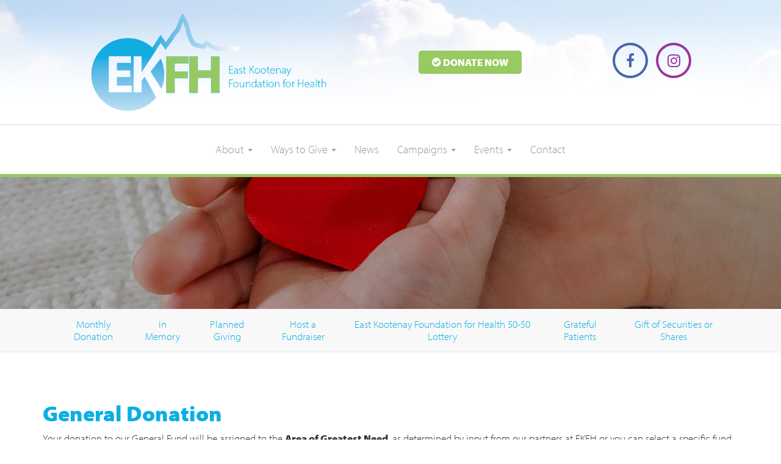

--- FILE ---
content_type: text/html; charset=UTF-8
request_url: https://www.ekfh.ca/method/general-donation/
body_size: 16719
content:
<!DOCTYPE html>
<!--[if lt IE 7 ]>
<html lang="en-US" class="no-js ie ie6 ie-lte7 ie-lte8 ie-lte9"><![endif]-->
<!--[if IE 7 ]>
<html lang="en-US" class="no-js ie ie7 ie-lte7 ie-lte8 ie-lte9"><![endif]-->
<!--[if IE 8 ]>
<html lang="en-US" class="no-js ie ie8 ie-lte8 ie-lte9"><![endif]-->
<!--[if IE 9 ]>
<html lang="en-US" class="no-js ie ie9 ie-lte9"><![endif]-->
<!--[if (gt IE 9)|!(IE)]><!-->
<html lang="en-US" class="no-js"><!--<![endif]-->
<head>
	<meta charset="UTF-8"/>
	<meta name="viewport" content="width=device-width, initial-scale=1">
	<meta http-equiv="X-UA-Compatible" content="IE=edge,chrome=1">
	<meta name="theme-color" content="#97ca61">
	<link rel="profile" href="https://gmpg.org/xfn/11" />
	<link rel="pingback" href="https://www.ekfh.ca/xmlrpc.php"/>

	<title>General Donation - EKFH</title>
<meta name='robots' content='max-image-preview:large' />
<script type='application/javascript' id='pys-version-script'>console.log('PixelYourSite PRO version 12.2.7.1');</script>
<link rel='dns-prefetch' href='//cdnjs.cloudflare.com' />
<link rel='dns-prefetch' href='//fonts.googleapis.com' />
<link href="https://fonts.googleapis.com" rel='preconnect' />
<link href='//fonts.gstatic.com' crossorigin='' rel='preconnect' />
<link rel="alternate" type="application/rss+xml" title="EKFH &raquo; Feed" href="https://www.ekfh.ca/feed/" />
<link rel="alternate" type="text/calendar" title="EKFH &raquo; iCal Feed" href="https://www.ekfh.ca/events/?ical=1" />
<link rel="alternate" title="oEmbed (JSON)" type="application/json+oembed" href="https://www.ekfh.ca/wp-json/oembed/1.0/embed?url=https%3A%2F%2Fwww.ekfh.ca%2Fmethod%2Fgeneral-donation%2F" />
<link rel="alternate" title="oEmbed (XML)" type="text/xml+oembed" href="https://www.ekfh.ca/wp-json/oembed/1.0/embed?url=https%3A%2F%2Fwww.ekfh.ca%2Fmethod%2Fgeneral-donation%2F&#038;format=xml" />
<style id='wp-img-auto-sizes-contain-inline-css' type='text/css'>
img:is([sizes=auto i],[sizes^="auto," i]){contain-intrinsic-size:3000px 1500px}
/*# sourceURL=wp-img-auto-sizes-contain-inline-css */
</style>
<style id='wp-emoji-styles-inline-css' type='text/css'>

	img.wp-smiley, img.emoji {
		display: inline !important;
		border: none !important;
		box-shadow: none !important;
		height: 1em !important;
		width: 1em !important;
		margin: 0 0.07em !important;
		vertical-align: -0.1em !important;
		background: none !important;
		padding: 0 !important;
	}
/*# sourceURL=wp-emoji-styles-inline-css */
</style>
<link rel='stylesheet' id='wp-block-library-css' href='https://www.ekfh.ca/wp-includes/css/dist/block-library/style.min.css?ver=6.9' type='text/css' media='all' />
<style id='global-styles-inline-css' type='text/css'>
:root{--wp--preset--aspect-ratio--square: 1;--wp--preset--aspect-ratio--4-3: 4/3;--wp--preset--aspect-ratio--3-4: 3/4;--wp--preset--aspect-ratio--3-2: 3/2;--wp--preset--aspect-ratio--2-3: 2/3;--wp--preset--aspect-ratio--16-9: 16/9;--wp--preset--aspect-ratio--9-16: 9/16;--wp--preset--color--black: #000000;--wp--preset--color--cyan-bluish-gray: #abb8c3;--wp--preset--color--white: #ffffff;--wp--preset--color--pale-pink: #f78da7;--wp--preset--color--vivid-red: #cf2e2e;--wp--preset--color--luminous-vivid-orange: #ff6900;--wp--preset--color--luminous-vivid-amber: #fcb900;--wp--preset--color--light-green-cyan: #7bdcb5;--wp--preset--color--vivid-green-cyan: #00d084;--wp--preset--color--pale-cyan-blue: #8ed1fc;--wp--preset--color--vivid-cyan-blue: #0693e3;--wp--preset--color--vivid-purple: #9b51e0;--wp--preset--gradient--vivid-cyan-blue-to-vivid-purple: linear-gradient(135deg,rgb(6,147,227) 0%,rgb(155,81,224) 100%);--wp--preset--gradient--light-green-cyan-to-vivid-green-cyan: linear-gradient(135deg,rgb(122,220,180) 0%,rgb(0,208,130) 100%);--wp--preset--gradient--luminous-vivid-amber-to-luminous-vivid-orange: linear-gradient(135deg,rgb(252,185,0) 0%,rgb(255,105,0) 100%);--wp--preset--gradient--luminous-vivid-orange-to-vivid-red: linear-gradient(135deg,rgb(255,105,0) 0%,rgb(207,46,46) 100%);--wp--preset--gradient--very-light-gray-to-cyan-bluish-gray: linear-gradient(135deg,rgb(238,238,238) 0%,rgb(169,184,195) 100%);--wp--preset--gradient--cool-to-warm-spectrum: linear-gradient(135deg,rgb(74,234,220) 0%,rgb(151,120,209) 20%,rgb(207,42,186) 40%,rgb(238,44,130) 60%,rgb(251,105,98) 80%,rgb(254,248,76) 100%);--wp--preset--gradient--blush-light-purple: linear-gradient(135deg,rgb(255,206,236) 0%,rgb(152,150,240) 100%);--wp--preset--gradient--blush-bordeaux: linear-gradient(135deg,rgb(254,205,165) 0%,rgb(254,45,45) 50%,rgb(107,0,62) 100%);--wp--preset--gradient--luminous-dusk: linear-gradient(135deg,rgb(255,203,112) 0%,rgb(199,81,192) 50%,rgb(65,88,208) 100%);--wp--preset--gradient--pale-ocean: linear-gradient(135deg,rgb(255,245,203) 0%,rgb(182,227,212) 50%,rgb(51,167,181) 100%);--wp--preset--gradient--electric-grass: linear-gradient(135deg,rgb(202,248,128) 0%,rgb(113,206,126) 100%);--wp--preset--gradient--midnight: linear-gradient(135deg,rgb(2,3,129) 0%,rgb(40,116,252) 100%);--wp--preset--font-size--small: 13px;--wp--preset--font-size--medium: 20px;--wp--preset--font-size--large: 36px;--wp--preset--font-size--x-large: 42px;--wp--preset--spacing--20: 0.44rem;--wp--preset--spacing--30: 0.67rem;--wp--preset--spacing--40: 1rem;--wp--preset--spacing--50: 1.5rem;--wp--preset--spacing--60: 2.25rem;--wp--preset--spacing--70: 3.38rem;--wp--preset--spacing--80: 5.06rem;--wp--preset--shadow--natural: 6px 6px 9px rgba(0, 0, 0, 0.2);--wp--preset--shadow--deep: 12px 12px 50px rgba(0, 0, 0, 0.4);--wp--preset--shadow--sharp: 6px 6px 0px rgba(0, 0, 0, 0.2);--wp--preset--shadow--outlined: 6px 6px 0px -3px rgb(255, 255, 255), 6px 6px rgb(0, 0, 0);--wp--preset--shadow--crisp: 6px 6px 0px rgb(0, 0, 0);}:where(.is-layout-flex){gap: 0.5em;}:where(.is-layout-grid){gap: 0.5em;}body .is-layout-flex{display: flex;}.is-layout-flex{flex-wrap: wrap;align-items: center;}.is-layout-flex > :is(*, div){margin: 0;}body .is-layout-grid{display: grid;}.is-layout-grid > :is(*, div){margin: 0;}:where(.wp-block-columns.is-layout-flex){gap: 2em;}:where(.wp-block-columns.is-layout-grid){gap: 2em;}:where(.wp-block-post-template.is-layout-flex){gap: 1.25em;}:where(.wp-block-post-template.is-layout-grid){gap: 1.25em;}.has-black-color{color: var(--wp--preset--color--black) !important;}.has-cyan-bluish-gray-color{color: var(--wp--preset--color--cyan-bluish-gray) !important;}.has-white-color{color: var(--wp--preset--color--white) !important;}.has-pale-pink-color{color: var(--wp--preset--color--pale-pink) !important;}.has-vivid-red-color{color: var(--wp--preset--color--vivid-red) !important;}.has-luminous-vivid-orange-color{color: var(--wp--preset--color--luminous-vivid-orange) !important;}.has-luminous-vivid-amber-color{color: var(--wp--preset--color--luminous-vivid-amber) !important;}.has-light-green-cyan-color{color: var(--wp--preset--color--light-green-cyan) !important;}.has-vivid-green-cyan-color{color: var(--wp--preset--color--vivid-green-cyan) !important;}.has-pale-cyan-blue-color{color: var(--wp--preset--color--pale-cyan-blue) !important;}.has-vivid-cyan-blue-color{color: var(--wp--preset--color--vivid-cyan-blue) !important;}.has-vivid-purple-color{color: var(--wp--preset--color--vivid-purple) !important;}.has-black-background-color{background-color: var(--wp--preset--color--black) !important;}.has-cyan-bluish-gray-background-color{background-color: var(--wp--preset--color--cyan-bluish-gray) !important;}.has-white-background-color{background-color: var(--wp--preset--color--white) !important;}.has-pale-pink-background-color{background-color: var(--wp--preset--color--pale-pink) !important;}.has-vivid-red-background-color{background-color: var(--wp--preset--color--vivid-red) !important;}.has-luminous-vivid-orange-background-color{background-color: var(--wp--preset--color--luminous-vivid-orange) !important;}.has-luminous-vivid-amber-background-color{background-color: var(--wp--preset--color--luminous-vivid-amber) !important;}.has-light-green-cyan-background-color{background-color: var(--wp--preset--color--light-green-cyan) !important;}.has-vivid-green-cyan-background-color{background-color: var(--wp--preset--color--vivid-green-cyan) !important;}.has-pale-cyan-blue-background-color{background-color: var(--wp--preset--color--pale-cyan-blue) !important;}.has-vivid-cyan-blue-background-color{background-color: var(--wp--preset--color--vivid-cyan-blue) !important;}.has-vivid-purple-background-color{background-color: var(--wp--preset--color--vivid-purple) !important;}.has-black-border-color{border-color: var(--wp--preset--color--black) !important;}.has-cyan-bluish-gray-border-color{border-color: var(--wp--preset--color--cyan-bluish-gray) !important;}.has-white-border-color{border-color: var(--wp--preset--color--white) !important;}.has-pale-pink-border-color{border-color: var(--wp--preset--color--pale-pink) !important;}.has-vivid-red-border-color{border-color: var(--wp--preset--color--vivid-red) !important;}.has-luminous-vivid-orange-border-color{border-color: var(--wp--preset--color--luminous-vivid-orange) !important;}.has-luminous-vivid-amber-border-color{border-color: var(--wp--preset--color--luminous-vivid-amber) !important;}.has-light-green-cyan-border-color{border-color: var(--wp--preset--color--light-green-cyan) !important;}.has-vivid-green-cyan-border-color{border-color: var(--wp--preset--color--vivid-green-cyan) !important;}.has-pale-cyan-blue-border-color{border-color: var(--wp--preset--color--pale-cyan-blue) !important;}.has-vivid-cyan-blue-border-color{border-color: var(--wp--preset--color--vivid-cyan-blue) !important;}.has-vivid-purple-border-color{border-color: var(--wp--preset--color--vivid-purple) !important;}.has-vivid-cyan-blue-to-vivid-purple-gradient-background{background: var(--wp--preset--gradient--vivid-cyan-blue-to-vivid-purple) !important;}.has-light-green-cyan-to-vivid-green-cyan-gradient-background{background: var(--wp--preset--gradient--light-green-cyan-to-vivid-green-cyan) !important;}.has-luminous-vivid-amber-to-luminous-vivid-orange-gradient-background{background: var(--wp--preset--gradient--luminous-vivid-amber-to-luminous-vivid-orange) !important;}.has-luminous-vivid-orange-to-vivid-red-gradient-background{background: var(--wp--preset--gradient--luminous-vivid-orange-to-vivid-red) !important;}.has-very-light-gray-to-cyan-bluish-gray-gradient-background{background: var(--wp--preset--gradient--very-light-gray-to-cyan-bluish-gray) !important;}.has-cool-to-warm-spectrum-gradient-background{background: var(--wp--preset--gradient--cool-to-warm-spectrum) !important;}.has-blush-light-purple-gradient-background{background: var(--wp--preset--gradient--blush-light-purple) !important;}.has-blush-bordeaux-gradient-background{background: var(--wp--preset--gradient--blush-bordeaux) !important;}.has-luminous-dusk-gradient-background{background: var(--wp--preset--gradient--luminous-dusk) !important;}.has-pale-ocean-gradient-background{background: var(--wp--preset--gradient--pale-ocean) !important;}.has-electric-grass-gradient-background{background: var(--wp--preset--gradient--electric-grass) !important;}.has-midnight-gradient-background{background: var(--wp--preset--gradient--midnight) !important;}.has-small-font-size{font-size: var(--wp--preset--font-size--small) !important;}.has-medium-font-size{font-size: var(--wp--preset--font-size--medium) !important;}.has-large-font-size{font-size: var(--wp--preset--font-size--large) !important;}.has-x-large-font-size{font-size: var(--wp--preset--font-size--x-large) !important;}
/*# sourceURL=global-styles-inline-css */
</style>

<style id='classic-theme-styles-inline-css' type='text/css'>
/*! This file is auto-generated */
.wp-block-button__link{color:#fff;background-color:#32373c;border-radius:9999px;box-shadow:none;text-decoration:none;padding:calc(.667em + 2px) calc(1.333em + 2px);font-size:1.125em}.wp-block-file__button{background:#32373c;color:#fff;text-decoration:none}
/*# sourceURL=/wp-includes/css/classic-themes.min.css */
</style>
<link rel='stylesheet' id='mediaelement-css' href='https://www.ekfh.ca/wp-includes/js/mediaelement/mediaelementplayer-legacy.min.css?ver=4.2.17' type='text/css' media='all' />
<link rel='stylesheet' id='wp-mediaelement-css' href='https://www.ekfh.ca/wp-includes/js/mediaelement/wp-mediaelement.min.css?ver=6.9' type='text/css' media='all' />
<link rel='stylesheet' id='view_editor_gutenberg_frontend_assets-css' href='https://www.ekfh.ca/wp-content/plugins/toolset-blocks/public/css/views-frontend.css?ver=3.6.18' type='text/css' media='all' />
<style id='view_editor_gutenberg_frontend_assets-inline-css' type='text/css'>
.wpv-sort-list-dropdown.wpv-sort-list-dropdown-style-default > span.wpv-sort-list,.wpv-sort-list-dropdown.wpv-sort-list-dropdown-style-default .wpv-sort-list-item {border-color: #cdcdcd;}.wpv-sort-list-dropdown.wpv-sort-list-dropdown-style-default .wpv-sort-list-item a {color: #444;background-color: #fff;}.wpv-sort-list-dropdown.wpv-sort-list-dropdown-style-default a:hover,.wpv-sort-list-dropdown.wpv-sort-list-dropdown-style-default a:focus {color: #000;background-color: #eee;}.wpv-sort-list-dropdown.wpv-sort-list-dropdown-style-default .wpv-sort-list-item.wpv-sort-list-current a {color: #000;background-color: #eee;}
.wpv-sort-list-dropdown.wpv-sort-list-dropdown-style-default > span.wpv-sort-list,.wpv-sort-list-dropdown.wpv-sort-list-dropdown-style-default .wpv-sort-list-item {border-color: #cdcdcd;}.wpv-sort-list-dropdown.wpv-sort-list-dropdown-style-default .wpv-sort-list-item a {color: #444;background-color: #fff;}.wpv-sort-list-dropdown.wpv-sort-list-dropdown-style-default a:hover,.wpv-sort-list-dropdown.wpv-sort-list-dropdown-style-default a:focus {color: #000;background-color: #eee;}.wpv-sort-list-dropdown.wpv-sort-list-dropdown-style-default .wpv-sort-list-item.wpv-sort-list-current a {color: #000;background-color: #eee;}.wpv-sort-list-dropdown.wpv-sort-list-dropdown-style-grey > span.wpv-sort-list,.wpv-sort-list-dropdown.wpv-sort-list-dropdown-style-grey .wpv-sort-list-item {border-color: #cdcdcd;}.wpv-sort-list-dropdown.wpv-sort-list-dropdown-style-grey .wpv-sort-list-item a {color: #444;background-color: #eeeeee;}.wpv-sort-list-dropdown.wpv-sort-list-dropdown-style-grey a:hover,.wpv-sort-list-dropdown.wpv-sort-list-dropdown-style-grey a:focus {color: #000;background-color: #e5e5e5;}.wpv-sort-list-dropdown.wpv-sort-list-dropdown-style-grey .wpv-sort-list-item.wpv-sort-list-current a {color: #000;background-color: #e5e5e5;}
.wpv-sort-list-dropdown.wpv-sort-list-dropdown-style-default > span.wpv-sort-list,.wpv-sort-list-dropdown.wpv-sort-list-dropdown-style-default .wpv-sort-list-item {border-color: #cdcdcd;}.wpv-sort-list-dropdown.wpv-sort-list-dropdown-style-default .wpv-sort-list-item a {color: #444;background-color: #fff;}.wpv-sort-list-dropdown.wpv-sort-list-dropdown-style-default a:hover,.wpv-sort-list-dropdown.wpv-sort-list-dropdown-style-default a:focus {color: #000;background-color: #eee;}.wpv-sort-list-dropdown.wpv-sort-list-dropdown-style-default .wpv-sort-list-item.wpv-sort-list-current a {color: #000;background-color: #eee;}.wpv-sort-list-dropdown.wpv-sort-list-dropdown-style-grey > span.wpv-sort-list,.wpv-sort-list-dropdown.wpv-sort-list-dropdown-style-grey .wpv-sort-list-item {border-color: #cdcdcd;}.wpv-sort-list-dropdown.wpv-sort-list-dropdown-style-grey .wpv-sort-list-item a {color: #444;background-color: #eeeeee;}.wpv-sort-list-dropdown.wpv-sort-list-dropdown-style-grey a:hover,.wpv-sort-list-dropdown.wpv-sort-list-dropdown-style-grey a:focus {color: #000;background-color: #e5e5e5;}.wpv-sort-list-dropdown.wpv-sort-list-dropdown-style-grey .wpv-sort-list-item.wpv-sort-list-current a {color: #000;background-color: #e5e5e5;}.wpv-sort-list-dropdown.wpv-sort-list-dropdown-style-blue > span.wpv-sort-list,.wpv-sort-list-dropdown.wpv-sort-list-dropdown-style-blue .wpv-sort-list-item {border-color: #0099cc;}.wpv-sort-list-dropdown.wpv-sort-list-dropdown-style-blue .wpv-sort-list-item a {color: #444;background-color: #cbddeb;}.wpv-sort-list-dropdown.wpv-sort-list-dropdown-style-blue a:hover,.wpv-sort-list-dropdown.wpv-sort-list-dropdown-style-blue a:focus {color: #000;background-color: #95bedd;}.wpv-sort-list-dropdown.wpv-sort-list-dropdown-style-blue .wpv-sort-list-item.wpv-sort-list-current a {color: #000;background-color: #95bedd;}
/*# sourceURL=view_editor_gutenberg_frontend_assets-inline-css */
</style>
<link rel='stylesheet' id='wpa-css-css' href='https://www.ekfh.ca/wp-content/plugins/honeypot/includes/css/wpa.css?ver=2.3.04' type='text/css' media='all' />
<link rel='stylesheet' id='custom-genex-stylesheet-css' href='https://www.ekfh.ca/wp-content/themes/toolset-starter/css/custom-genex-styles.css?ver=1.0' type='text/css' media='all' />
<link rel='stylesheet' id='open-sans-css' href='//fonts.googleapis.com/css?family=Open+Sans%3A300italic%2C400italic%2C600italic%2C700italic%2C800italic%2C400%2C300%2C600%2C700%2C800&#038;subset=latin%2Clatin-ext&#038;ver=6.9' type='text/css' media='all' />
<link rel='stylesheet' id='cloud-bootstrap-css' href='https://cdnjs.cloudflare.com/ajax/libs/twitter-bootstrap/3.3.7/css/bootstrap.min.css?ver=3.3.7' type='text/css' media='all' />
<link rel='stylesheet' id='fontawesome-css' href='https://cdnjs.cloudflare.com/ajax/libs/font-awesome/4.7.0/css/font-awesome.min.css?ver=4.7.0' type='text/css' media='all' />
<link rel='stylesheet' id='animate-style-css' href='https://cdnjs.cloudflare.com/ajax/libs/animate.css/3.5.2/animate.min.css?ver=3.5.2' type='text/css' media='all' />
<link rel='stylesheet' id='slick-style-css' href='https://cdnjs.cloudflare.com/ajax/libs/slick-carousel/1.6.0/slick.min.css?ver=1.6.0' type='text/css' media='all' />
<link rel='stylesheet' id='slick-theme-style-css' href='https://cdnjs.cloudflare.com/ajax/libs/slick-carousel/1.6.0/slick-theme.min.css?ver=1.6.0' type='text/css' media='all' />
<link rel='stylesheet' id='bootsnav-style-css' href='https://www.ekfh.ca/wp-content/themes/ekfh-2019/css/bootsnav.css?ver=1.2' type='text/css' media='all' />
<link rel='stylesheet' id='init-style-css' href='https://www.ekfh.ca/wp-content/themes/ekfh-2019/css/init.css?ver=1.0' type='text/css' media='all' />
<link rel='stylesheet' id='wp-galleries-style-css' href='https://www.ekfh.ca/wp-content/themes/ekfh-2019/css/wpGalleries.css?ver=1.0' type='text/css' media='all' />
<link rel='stylesheet' id='elements-social-share-css' href='https://www.ekfh.ca/wp-content/themes/ekfh-2019/css/elements/social-share.css?ver=1.0' type='text/css' media='all' />
<link rel='stylesheet' id='elements-styles-css' href='https://www.ekfh.ca/wp-content/themes/ekfh-2019/css/elements.css?ver=1.0' type='text/css' media='all' />
<link rel='stylesheet' id='main-stylesheet-css' href='https://www.ekfh.ca/wp-content/themes/ekfh-2019/style.css?ver=1.0' type='text/css' media='all' />
<link rel='stylesheet' id='additional-stylesheet-css' href='https://www.ekfh.ca/wp-content/themes/ekfh-2019/css/additionalStyles.css?ver=1.0' type='text/css' media='all' />
<link rel='stylesheet' id='responsive-stylesheet-css' href='https://www.ekfh.ca/wp-content/themes/ekfh-2019/css/responsive.css?ver=1.0' type='text/css' media='all' />
<link rel='stylesheet' id='ie-stylesheet-css' href='https://www.ekfh.ca/wp-content/themes/ekfh-2019/css/ie.css?ver=1.0' type='text/css' media='all' />
<link rel='stylesheet' id='ie-responsive-stylesheet-css' href='https://www.ekfh.ca/wp-content/themes/ekfh-2019/css/ie-responsive.css?ver=1.0' type='text/css' media='all' />
<script type="text/javascript" src="https://www.ekfh.ca/wp-content/plugins/toolset-blocks/vendor/toolset/common-es/public/toolset-common-es-frontend.js?ver=174000" id="toolset-common-es-frontend-js"></script>
<script type="text/javascript" src="https://www.ekfh.ca/wp-includes/js/jquery/jquery.min.js?ver=3.7.1" id="jquery-core-js"></script>
<script type="text/javascript" src="https://www.ekfh.ca/wp-includes/js/jquery/jquery-migrate.min.js?ver=3.4.1" id="jquery-migrate-js"></script>
<script type="text/javascript" src="https://www.ekfh.ca/wp-content/plugins/pixelyoursite-pro/dist/scripts/js.cookie-2.1.3.min.js?ver=2.1.3" id="js-cookie-pys-js"></script>
<script type="text/javascript" src="https://www.ekfh.ca/wp-content/plugins/pixelyoursite-pro/dist/scripts/jquery.bind-first-0.2.3.min.js" id="jquery-bind-first-js"></script>
<script type="text/javascript" src="https://www.ekfh.ca/wp-content/plugins/pixelyoursite-pro/dist/scripts/sha256.js?ver=0.11.0" id="js-sha256-js"></script>
<script type="text/javascript" src="https://www.ekfh.ca/wp-content/plugins/pixelyoursite-pro/dist/scripts/tld.min.js?ver=2.3.1" id="js-tld-js"></script>
<script type="text/javascript" id="pys-js-extra">
/* <![CDATA[ */
var pysOptions = {"staticEvents":[],"dynamicEvents":[],"triggerEvents":[],"triggerEventTypes":[],"debug":"","siteUrl":"https://www.ekfh.ca","ajaxUrl":"https://www.ekfh.ca/wp-admin/admin-ajax.php","ajax_event":"9f24c3c80f","trackUTMs":"1","trackTrafficSource":"1","user_id":"0","enable_lading_page_param":"1","cookie_duration":"7","enable_event_day_param":"1","enable_event_month_param":"1","enable_event_time_param":"1","enable_remove_target_url_param":"1","enable_remove_download_url_param":"1","visit_data_model":"first_visit","last_visit_duration":"60","enable_auto_save_advance_matching":"1","enable_success_send_form":"","enable_automatic_events":"","enable_event_video":"","ajaxForServerEvent":"1","ajaxForServerStaticEvent":"1","useSendBeacon":"1","send_external_id":"1","external_id_expire":"180","track_cookie_for_subdomains":"1","google_consent_mode":"1","data_persistency":"keep_data","advance_matching_form":{"enable_advance_matching_forms":true,"advance_matching_fn_names":["first_name","first-name","first name","name"],"advance_matching_ln_names":["last_name","last-name","last name"],"advance_matching_tel_names":["phone","tel"],"advance_matching_em_names":[]},"advance_matching_url":{"enable_advance_matching_url":true,"advance_matching_fn_names":[],"advance_matching_ln_names":[],"advance_matching_tel_names":[],"advance_matching_em_names":[]},"track_dynamic_fields":[],"gdpr":{"ajax_enabled":false,"all_disabled_by_api":false,"facebook_disabled_by_api":false,"tiktok_disabled_by_api":false,"analytics_disabled_by_api":false,"google_ads_disabled_by_api":false,"pinterest_disabled_by_api":false,"bing_disabled_by_api":false,"externalID_disabled_by_api":false,"facebook_prior_consent_enabled":true,"tiktok_prior_consent_enabled":true,"analytics_prior_consent_enabled":true,"google_ads_prior_consent_enabled":true,"pinterest_prior_consent_enabled":true,"bing_prior_consent_enabled":true,"cookiebot_integration_enabled":false,"cookiebot_facebook_consent_category":"marketing","cookiebot_tiktok_consent_category":"marketing","cookiebot_analytics_consent_category":"statistics","cookiebot_google_ads_consent_category":"marketing","cookiebot_pinterest_consent_category":"marketing","cookiebot_bing_consent_category":"marketing","cookie_notice_integration_enabled":false,"cookie_law_info_integration_enabled":false,"real_cookie_banner_integration_enabled":false,"consent_magic_integration_enabled":false,"analytics_storage":{"enabled":true,"value":"granted","filter":false},"ad_storage":{"enabled":true,"value":"granted","filter":false},"ad_user_data":{"enabled":true,"value":"granted","filter":false},"ad_personalization":{"enabled":true,"value":"granted","filter":false}},"cookie":{"disabled_all_cookie":false,"disabled_start_session_cookie":false,"disabled_advanced_form_data_cookie":false,"disabled_landing_page_cookie":false,"disabled_first_visit_cookie":false,"disabled_trafficsource_cookie":false,"disabled_utmTerms_cookie":false,"disabled_utmId_cookie":false,"disabled_google_alternative_id":false},"tracking_analytics":{"TrafficSource":"direct","TrafficLanding":"https://www.ekfh.ca/method/general-donation/","TrafficUtms":[],"TrafficUtmsId":[],"userDataEnable":true,"userData":{"emails":[],"phones":[],"addresses":[]},"use_encoding_provided_data":true,"use_multiple_provided_data":true},"GATags":{"ga_datalayer_type":"default","ga_datalayer_name":"dataLayerPYS","gclid_alternative_enabled":false,"gclid_alternative_param":""},"automatic":{"enable_youtube":true,"enable_vimeo":true,"enable_video":false},"woo":{"enabled":false},"edd":{"enabled":false},"cache_bypass":"1767121510"};
//# sourceURL=pys-js-extra
/* ]]> */
</script>
<script type="text/javascript" src="https://www.ekfh.ca/wp-content/plugins/pixelyoursite-pro/dist/scripts/public.js?ver=12.2.7.1" id="pys-js"></script>
<link rel="https://api.w.org/" href="https://www.ekfh.ca/wp-json/" /><link rel="alternate" title="JSON" type="application/json" href="https://www.ekfh.ca/wp-json/wp/v2/method/6973" /><link rel="EditURI" type="application/rsd+xml" title="RSD" href="https://www.ekfh.ca/xmlrpc.php?rsd" />
<meta name="generator" content="WordPress 6.9" />
<link rel='shortlink' href='https://www.ekfh.ca/?p=6973' />
<meta name="tec-api-version" content="v1"><meta name="tec-api-origin" content="https://www.ekfh.ca"><link rel="alternate" href="https://www.ekfh.ca/wp-json/tribe/events/v1/" />					<!-- Google Analytics tracking code output by Beehive Analytics Pro -->
						<script async src="https://www.googletagmanager.com/gtag/js?id=G-ZL6BH5K8VQ&l=beehiveDataLayer"></script>
		<script>
						window.beehiveDataLayer = window.beehiveDataLayer || [];
			function beehive_ga() {beehiveDataLayer.push(arguments);}
			beehive_ga('js', new Date())
						beehive_ga('config', 'G-ZL6BH5K8VQ', {
				'anonymize_ip': false,
				'allow_google_signals': true,
			})
					</script>
		<!-- SEO meta tags powered by SmartCrawl https://wpmudev.com/project/smartcrawl-wordpress-seo/ -->
<link rel="canonical" href="https://www.ekfh.ca/method/general-donation/" />
<meta name="description" content="General Donation Your donation to our General Fund will be assigned to the Area of Greatest Need, as determined by input from our partners at EKFH or you ca ..." />
<script type="application/ld+json">{"@context":"https:\/\/schema.org","@graph":[{"@type":"Organization","@id":"https:\/\/www.ekfh.ca\/#schema-publishing-organization","url":"https:\/\/www.ekfh.ca","name":"EKFH"},{"@type":"WebSite","@id":"https:\/\/www.ekfh.ca\/#schema-website","url":"https:\/\/www.ekfh.ca","name":"EKFH","encoding":"UTF-8","potentialAction":{"@type":"SearchAction","target":"https:\/\/www.ekfh.ca\/search\/{search_term_string}\/","query-input":"required name=search_term_string"}},{"@type":"BreadcrumbList","@id":"https:\/\/www.ekfh.ca\/method\/general-donation?page&method=general-donation&post_type=method&name=general-donation\/#breadcrumb","itemListElement":[{"@type":"ListItem","position":1,"name":"Home","item":"https:\/\/www.ekfh.ca"},{"@type":"ListItem","position":2,"name":"Ways to Give","item":"https:\/\/www.ekfh.ca\/method\/"},{"@type":"ListItem","position":3,"name":"General Donation"}]},{"@type":"Person","@id":"https:\/\/www.ekfh.ca\/author\/otrujillo\/#schema-author","name":"Omar Trujillo","url":"https:\/\/www.ekfh.ca\/author\/otrujillo\/"},{"@type":"WebPage","@id":"https:\/\/www.ekfh.ca\/method\/general-donation\/#schema-webpage","isPartOf":{"@id":"https:\/\/www.ekfh.ca\/#schema-website"},"publisher":{"@id":"https:\/\/www.ekfh.ca\/#schema-publishing-organization"},"url":"https:\/\/www.ekfh.ca\/method\/general-donation\/"},{"@type":"Article","mainEntityOfPage":{"@id":"https:\/\/www.ekfh.ca\/method\/general-donation\/#schema-webpage"},"author":{"@id":"https:\/\/www.ekfh.ca\/author\/otrujillo\/#schema-author"},"publisher":{"@id":"https:\/\/www.ekfh.ca\/#schema-publishing-organization"},"dateModified":"2025-11-14T12:55:13","datePublished":"2019-06-24T16:53:58","headline":"General Donation - EKFH","description":"General Donation Your donation to our General Fund will be assigned to the\u00a0Area of Greatest Need, as determined by input from our partners at EKFH or you ca ...","name":"General Donation","image":{"@type":"ImageObject","@id":"https:\/\/www.ekfh.ca\/method\/general-donation\/#schema-article-image","url":"https:\/\/genexsites.s3.ca-west-1.amazonaws.com\/04\/wp-content\/uploads\/sites\/299\/2019\/06\/shutterstock_1406760905.jpg","height":3264,"width":4928},"thumbnailUrl":"https:\/\/genexsites.s3.ca-west-1.amazonaws.com\/04\/wp-content\/uploads\/sites\/299\/2019\/06\/shutterstock_1406760905.jpg"}]}</script>
<!-- /SEO -->
 <script> window.addEventListener("load",function(){ var c={script:false,link:false}; function ls(s) { if(!['script','link'].includes(s)||c[s]){return;}c[s]=true; var d=document,f=d.getElementsByTagName(s)[0],j=d.createElement(s); if(s==='script'){j.async=true;j.src='https://www.ekfh.ca/wp-content/plugins/toolset-blocks/vendor/toolset/blocks/public/js/frontend.js?v=1.6.14';}else{ j.rel='stylesheet';j.href='https://www.ekfh.ca/wp-content/plugins/toolset-blocks/vendor/toolset/blocks/public/css/style.css?v=1.6.14';} f.parentNode.insertBefore(j, f); }; function ex(){ls('script');ls('link')} window.addEventListener("scroll", ex, {once: true}); if (('IntersectionObserver' in window) && ('IntersectionObserverEntry' in window) && ('intersectionRatio' in window.IntersectionObserverEntry.prototype)) { var i = 0, fb = document.querySelectorAll("[class^='tb-']"), o = new IntersectionObserver(es => { es.forEach(e => { o.unobserve(e.target); if (e.intersectionRatio > 0) { ex();o.disconnect();}else{ i++;if(fb.length>i){o.observe(fb[i])}} }) }); if (fb.length) { o.observe(fb[i]) } } }) </script>
	<noscript>
		<link rel="stylesheet" href="https://www.ekfh.ca/wp-content/plugins/toolset-blocks/vendor/toolset/blocks/public/css/style.css">
	</noscript><style type="text/css" id="branda-admin-bar-logo">
body #wpadminbar #wp-admin-bar-wp-logo > .ab-item {
	background-image: url(https://genexsites.s3.ca-west-1.amazonaws.com/04/wp-content/uploads/2025/08/X-white_sm.png);
	background-repeat: no-repeat;
	background-position: 50%;
	background-size: 80%;
}
body #wpadminbar #wp-admin-bar-wp-logo > .ab-item .ab-icon:before {
	content: " ";
}
</style>
<script type='application/javascript' id='pys-config-warning-script'>console.warn('PixelYourSite PRO: no pixel configured.');</script>
	<!--[if lt IE 9]>
		<script src="https://www.ekfh.ca/wp-content/themes/toolset-starter/js/html5shiv.js" type="text/javascript"></script>
		<script src="https://www.ekfh.ca/wp-content/themes/toolset-starter/js/selectivizr.min.js" type="text/javascript"></script>
		<script src="https://www.ekfh.ca/wp-content/themes/toolset-starter/js/respond.min.js" type="text/javascript"></script>
	<![endif]-->
</head>

<body class="wp-singular method-template-default single single-method postid-6973 wp-theme-toolset-starter wp-child-theme-ekfh-2019 tribe-no-js page-template-ekfh-2019-theme method-general-donation views-template-ways-to-give-single">

<div class="bodyWrapper">

<header>
	
	<div id="topBar">
	
		<video poster="https://www.ekfh.ca/wp-content/themes/ekfh-2019/assets/CloudStill.jpg" playsinline autoplay muted loop>
			<source type="video/mp4">
		</video>
	
		<div class="container">

			<div class="CTA">

				<div>
										<a href="https://www.ekfh.ca">
						<img src="https://www.ekfh.ca/wp-content/uploads/sites/299/2019/06/ekfh-logo.png" alt="EKFH" class="topBarLogo">
					</a>
									</div>

								<div class="text-center hidden-sm hidden-xs">
					<div class="mainHeader">
						<a href="https://host.nxt.blackbaud.com/donor-form?svcid=renxt&formId=ac2ba134-c009-4737-ab96-d5081a49257e&envid=p-vwsfj2IN4U-d9mI8pZUXxg&zone=can" class="btn btn-default"><i class="fa fa-check-circle" aria-hidden="true"></i> Donate Now</a>					
					</div>
				</div>
				
								<div class="hidden-sm hidden-xs">
					<div class="tc-social-share tc-social-small text-center">

													<a href="https://www.facebook.com/EastKootenayFoundationforHealth" target="_blank">
								<i class="social-icon fa fa-facebook"></i>
							</a>
																									<a href="https://www.instagram.com/ekfoundationforhealth/" target="_blank">
								<i class="social-icon fa fa-instagram"></i>
							</a>
						
					</div>
				</div>
				
			</div>

		</div>
	</div>

	<nav class="navbar navbar-default navbar-sticky bootsnav">
	
	
<!--		<div class="superMenu  hidden-xs hidden-sm">
			<div class="container">
			<h3>Your Community <i class="fa fa-chevron-right" aria-hidden="true"></i></h3>
				<div class="menu-super-menu-container"><ul id="menu-super-menu" class=""><li id="menu-item-6931" class="menu-item menu-item-type-post_type_archive menu-item-object-article menu-item-6931"><a title="News" href="https://www.ekfh.ca/article/">News</a></li>
<li id="menu-item-6936" class="menu-item menu-item-type-post_type_archive menu-item-object-tribe_events menu-item-6936"><a title="Events" href="https://www.ekfh.ca/events/">Events</a></li>
<li id="menu-item-6923" class="menu-item menu-item-type-post_type menu-item-object-page menu-item-6923"><a title="Contact" href="https://www.ekfh.ca/contact/">Contact</a></li>
</ul></div>			</div>
		</div>-->
	
		<div class="menuBar">
			<div class="container">
			
				<div class="logoWrapper">
										<a href="https://www.ekfh.ca">
						<img src="https://www.ekfh.ca/wp-content/uploads/sites/299/2019/06/ekfh-logo.png" alt="EKFH" class="logo">
					</a>
									</div>
			
				<!-- Start Atribute Navigation -->
				<div class="attr-nav">
													<ul>
																<li>
									<a href="https://www.facebook.com/EastKootenayFoundationforHealth" target="_blank">
										<i class="fa fa-facebook"></i>
									</a>
								</li>
																																<li>
									<a href="https://www.instagram.com/ekfoundationforhealth/" target="_blank">
										<i class="fa fa-instagram"></i>
									</a>
								</li>
																<!--<li class="side-menu hidden-lg hidden-md"><a href="#"><i class="fa fa-bars"></i></a></li>-->
							</ul>
										</div>        
				<!-- End Atribute Navigation -->    
				<!-- Start Header Navigation -->
				<div class="navbar-header">
						<button type="button" class="navbar-toggle" data-toggle="collapse" data-target="#navbar-menu">
								<i class="fa fa-bars"></i>
						</button>
				</div>
				<!-- End Header Navigation -->

				<!-- Collect the nav links, forms, and other content for toggling -->
				<div class="collapse navbar-collapse" id="navbar-menu">
					<div class="menu-header-navigation-container"><ul id="menu-header-navigation" class="nav navbar-nav navbar-center"><li id="menu-item-6899" class="menu-item menu-item-type-custom menu-item-object-custom menu-item-has-children menu-item-6899 dropdown"><a title="About" href="#" data-toggle="dropdown" class="dropdown-toggle" aria-haspopup="true">About <span class="caret"></span></a>
<ul role="menu" class=" dropdown-menu">
	<li id="menu-item-6863" class="menu-item menu-item-type-post_type menu-item-object-page menu-item-6863"><a title="About" href="https://www.ekfh.ca/about/">About</a></li>
	<li id="menu-item-6900" class="menu-item menu-item-type-post_type menu-item-object-page menu-item-6900"><a title="Our Team" href="https://www.ekfh.ca/about/our-team/">Our Team</a></li>
	<li id="menu-item-7575" class="menu-item menu-item-type-post_type menu-item-object-page menu-item-7575"><a title="Impact Reports" href="https://www.ekfh.ca/impact-reports/">Impact Reports</a></li>
</ul>
</li>
<li id="menu-item-6995" class="menu-item menu-item-type-post_type_archive menu-item-object-method current-menu-ancestor current-menu-parent menu-item-has-children menu-item-6995 dropdown"><a title="Ways to Give" href="#" data-toggle="dropdown" class="dropdown-toggle" aria-haspopup="true">Ways to Give <span class="caret"></span></a>
<ul role="menu" class=" dropdown-menu">
	<li id="menu-item-6996" class="menu-item menu-item-type-post_type menu-item-object-method current-menu-item menu-item-6996 active"><a title="General Donation" href="https://www.ekfh.ca/method/general-donation/">General Donation</a></li>
	<li id="menu-item-6997" class="menu-item menu-item-type-post_type menu-item-object-method menu-item-6997"><a title="Monthly Donation" href="https://www.ekfh.ca/method/monthly-donation/">Monthly Donation</a></li>
	<li id="menu-item-7860" class="menu-item menu-item-type-custom menu-item-object-custom menu-item-7860"><a title="Gift of Securities or Shares" href="https://www.ekfh.ca/method/gift-of-securities-and-shares/">Gift of Securities or Shares</a></li>
	<li id="menu-item-7728" class="menu-item menu-item-type-custom menu-item-object-custom menu-item-7728"><a title="Grateful Patients" href="https://www.ekfh.ca/method/grateful-patients/">Grateful Patients</a></li>
	<li id="menu-item-6998" class="menu-item menu-item-type-post_type menu-item-object-method menu-item-6998"><a title="In Memory" href="https://www.ekfh.ca/method/in-memory/">In Memory</a></li>
	<li id="menu-item-7552" class="menu-item menu-item-type-post_type menu-item-object-method menu-item-7552"><a title="Host a Fundraiser" href="https://www.ekfh.ca/method/host-a-fundraiser/">Host a Fundraiser</a></li>
	<li id="menu-item-8169" class="menu-item menu-item-type-custom menu-item-object-custom menu-item-8169"><a title="BC Split the Pot Lottery" href="https://bc.splitthepot.ca/?olc=ekfh&#038;utm_source=organizations_websites&#038;utm_medium=referral&#038;utm_campaign=ekfh">BC Split the Pot Lottery</a></li>
	<li id="menu-item-7551" class="menu-item menu-item-type-post_type menu-item-object-method menu-item-7551"><a title="EKHR Staff 50-50 Lottery" href="https://www.ekfh.ca/method/east-kootenay-foundation-for-health-50-50-lottery/">EKHR Staff 50-50 Lottery</a></li>
	<li id="menu-item-7004" class="menu-item menu-item-type-post_type menu-item-object-method menu-item-7004"><a title="Planned Giving" href="https://www.ekfh.ca/method/forever-grateful/">Planned Giving</a></li>
</ul>
</li>
<li id="menu-item-6953" class="menu-item menu-item-type-post_type_archive menu-item-object-article menu-item-6953"><a title="News" href="https://www.ekfh.ca/article/">News</a></li>
<li id="menu-item-7441" class="menu-item menu-item-type-post_type menu-item-object-page menu-item-has-children menu-item-7441 dropdown"><a title="Campaigns" href="#" data-toggle="dropdown" class="dropdown-toggle" aria-haspopup="true">Campaigns <span class="caret"></span></a>
<ul role="menu" class=" dropdown-menu">
	<li id="menu-item-8353" class="menu-item menu-item-type-post_type menu-item-object-page menu-item-8353"><a title="Starlite: Hospice House Campaign" href="https://www.ekfh.ca/hospicehouse/">Starlite: Hospice House Campaign</a></li>
	<li id="menu-item-8239" class="menu-item menu-item-type-post_type menu-item-object-page menu-item-8239"><a title="Better Together – JoeAnna’s House Expansion" href="https://www.ekfh.ca/campaigns/joeannas-house/">Better Together – JoeAnna’s House Expansion</a></li>
	<li id="menu-item-7872" class="menu-item menu-item-type-post_type menu-item-object-page menu-item-7872"><a title="Portable Ultrasound for Golden" href="https://www.ekfh.ca/campaigns/portableultrasoundgolden/">Portable Ultrasound for Golden</a></li>
	<li id="menu-item-7829" class="menu-item menu-item-type-post_type menu-item-object-page menu-item-7829"><a title="Oncology &amp; Renal Expansion" href="https://www.ekfh.ca/campaigns/oncology-renal-expansion/">Oncology &amp; Renal Expansion</a></li>
	<li id="menu-item-7828" class="menu-item menu-item-type-post_type menu-item-object-page menu-item-7828"><a title="Durand Manor Furniture Upgrades" href="https://www.ekfh.ca/campaigns/durand-manor-upgrades/">Durand Manor Furniture Upgrades</a></li>
	<li id="menu-item-7813" class="menu-item menu-item-type-post_type menu-item-object-page menu-item-7813"><a title="Beneath The Surface – bringing Ultrasound to the Columbia Valley: Campaign Completed!" href="https://www.ekfh.ca/campaigns/beneath-the-surface-invermere/">Beneath The Surface – bringing Ultrasound to the Columbia Valley: Campaign Completed!</a></li>
	<li id="menu-item-7615" class="menu-item menu-item-type-post_type menu-item-object-page menu-item-7615"><a title="A Warm Embrace: Campaign Completed!" href="https://www.ekfh.ca/campaigns/a-warm-embrace/">A Warm Embrace: Campaign Completed!</a></li>
</ul>
</li>
<li id="menu-item-6954" class="menu-item menu-item-type-post_type_archive menu-item-object-tribe_events menu-item-has-children menu-item-6954 dropdown"><a title="Events" href="#" data-toggle="dropdown" class="dropdown-toggle" aria-haspopup="true">Events <span class="caret"></span></a>
<ul role="menu" class=" dropdown-menu">
	<li id="menu-item-7420" class="menu-item menu-item-type-custom menu-item-object-custom menu-item-7420"><a title="Starlite Ball" href="https://www.ekfh.ca/events/starliteball/">Starlite Ball</a></li>
	<li id="menu-item-7666" class="menu-item menu-item-type-post_type menu-item-object-page menu-item-7666"><a title="Golden’s Gala" href="https://www.ekfh.ca/events/goldens-gala/">Golden’s Gala</a></li>
</ul>
</li>
<li id="menu-item-6955" class="menu-item menu-item-type-post_type menu-item-object-page menu-item-6955"><a title="Contact" href="https://www.ekfh.ca/contact/">Contact</a></li>
</ul></div><!-- #nav-main -->

				</div><!-- /.navbar-collapse -->
								<div class="headerBtn">
						<a href="https://host.nxt.blackbaud.com/donor-form?svcid=renxt&formId=ac2ba134-c009-4737-ab96-d5081a49257e&envid=p-vwsfj2IN4U-d9mI8pZUXxg&zone=can" class="btn btn-default ctaBtn"><i class="fa fa-check-circle" aria-hidden="true"></i> Donate Now</a>					
				</div>
							</div><!--/.container-->
		</div><!--/.menuBar-->
		
    <!-- Start Side Menu -->
<!--    <div class="side">
        <a href="#" class="close-side"><i class="fa fa-times"></i></a>
        <div class="widget">
            <h4 class="title">Your Community <i class="fa fa-chevron-right" aria-hidden="true"></i></h4>
						<div class="menu-super-menu-container"><ul id="menu-super-menu-1" class="link"><li class="menu-item menu-item-type-post_type_archive menu-item-object-article menu-item-6931"><a title="News" href="https://www.ekfh.ca/article/">News</a></li>
<li class="menu-item menu-item-type-post_type_archive menu-item-object-tribe_events menu-item-6936"><a title="Events" href="https://www.ekfh.ca/events/">Events</a></li>
<li class="menu-item menu-item-type-post_type menu-item-object-page menu-item-6923"><a title="Contact" href="https://www.ekfh.ca/contact/">Contact</a></li>
</ul></div>        </div>
    </div>-->
    <!-- End Side Menu -->
		
	</nav>

</header>




	<!--Hero-->
	
			<div class="parallax-window customHero" data-parallax="scroll" data-image-src="https://genexsites.s3.ca-west-1.amazonaws.com/04/wp-content/uploads/sites/299/2019/06/shutterstock_1406760905-2000x1325.jpg"></div>
		
	<!--/Hero-->


	
<main><nav class="navbar navbar-default subMenu">
  <div class="container">
    <!-- Brand and toggle get grouped for better mobile display -->
    <div class="navbar-header">
      <button type="button" class="navbar-toggle collapsed" data-toggle="collapse" data-target="#bs-example-navbar-collapse-1" aria-expanded="false">
        <span class="sr-only">Toggle navigation</span>
        <span class="icon-bar"></span>
        <span class="icon-bar"></span>
        <span class="icon-bar"></span>
      </button>
    </div>

    <!-- Collect the nav links, forms, and other content for toggling -->
    <div class="collapse navbar-collapse" id="bs-example-navbar-collapse-1">
      


<div id="wpv-view-layout-7013-TCPID6973" class="js-wpv-view-layout js-wpv-layout-responsive js-wpv-view-layout-7013-TCPID6973" data-viewnumber="7013-TCPID6973" data-pagination="{&quot;id&quot;:&quot;7013&quot;,&quot;query&quot;:&quot;normal&quot;,&quot;type&quot;:&quot;disabled&quot;,&quot;effect&quot;:&quot;fade&quot;,&quot;duration&quot;:500,&quot;speed&quot;:5,&quot;pause_on_hover&quot;:&quot;disabled&quot;,&quot;stop_rollover&quot;:&quot;false&quot;,&quot;cache_pages&quot;:&quot;enabled&quot;,&quot;preload_images&quot;:&quot;enabled&quot;,&quot;preload_pages&quot;:&quot;enabled&quot;,&quot;preload_reach&quot;:1,&quot;spinner&quot;:&quot;builtin&quot;,&quot;spinner_image&quot;:&quot;https://04.genexsites.com/wp-content/plugins/wp-views/embedded/res/img/ajax-loader.gif&quot;,&quot;callback_next&quot;:&quot;&quot;,&quot;manage_history&quot;:&quot;disabled&quot;,&quot;has_controls_in_form&quot;:&quot;disabled&quot;,&quot;infinite_tolerance&quot;:&quot;0&quot;,&quot;max_pages&quot;:0,&quot;page&quot;:1,&quot;base_permalink&quot;:&quot;/method/general-donation/?wpv_view_count=7013-TCPID6973&amp;wpv_paged=WPV_PAGE_NUM&quot;,&quot;loop&quot;:{&quot;type&quot;:&quot;&quot;,&quot;name&quot;:&quot;&quot;,&quot;data&quot;:[],&quot;id&quot;:0}}" data-permalink="/method/general-donation/?wpv_view_count=7013-TCPID6973">



<ul class="nav navbar-nav">
  
    <li><a href="https://www.ekfh.ca/method/monthly-donation/">Monthly Donation</a></li>
  
    <li><a href="https://www.ekfh.ca/method/in-memory/">In Memory</a></li>
  
    <li><a href="https://www.ekfh.ca/method/forever-grateful/">Planned Giving</a></li>
  
    <li><a href="https://www.ekfh.ca/method/host-a-fundraiser/">Host a Fundraiser</a></li>
  
    <li><a href="https://www.ekfh.ca/method/east-kootenay-foundation-for-health-50-50-lottery/">East Kootenay Foundation for Health 50-50 Lottery</a></li>
  
    <li><a href="https://www.ekfh.ca/method/grateful-patients/">Grateful Patients</a></li>
  
    <li><a href="https://www.ekfh.ca/method/gift-of-securities-and-shares/">Gift of Securities or Shares</a></li>
  
</ul>



</div>

    </div><!-- /.navbar-collapse -->
  </div><!-- /.container -->
</nav>
<div class="bkgroundColor">
  <div class="container mainContainer">
    <h1>General Donation</h1>
<p>Your donation to our General Fund will be assigned to the <strong>Area of Greatest Need</strong>, as determined by input from our partners at EKFH or you can select a specific fund to support. Specific funds include:</p>
<ul>
<li>Current Campaign: Major Oncology and Renal Upgrades at East Kootenay Regional Hospital</li>
<li>East Kootenay Regional Hospital</li>
<li>Creston Valley Hospital</li>
<li>Elk Valley Hospital</li>
<li>Golden &amp; District Hospital</li>
<li>Current Campaign: Bringing Ultrasound Service to Invermere &amp; District Hospital</li>
<li>Elkford Health Centre</li>
<li>Kimberley Health Centre</li>
<li>Sparwood Health Centre</li>
<li>Columbia House</li>
<li>Dr FW Green Home</li>
<li>Current Campaign: Furniture Upgrades at Durand Manor</li>
<li>Kimberley Special Care Home</li>
<li>Swan Valley Lodge</li>
<li>Spiritual Care (EKRH)</li>
</ul>
<h3>Ways to Donate</h3>
<ul>
<li>You can make a <a href="https://host.nxt.blackbaud.com/donor-form/?svcid=renxt&amp;formId=ac2ba134-c009-4737-ab96-d5081a49257e&amp;envid=p-vwsfj2IN4U-d9mI8pZUXxg&amp;zone=can">one-time donation online</a> or make a <a href="/method/monthly-donation/">monthly</a> commitment to give.</li>
<li>If you call us at <strong>250-489-6481</strong> or <strong>1-877-489-6481</strong>, we can process your credit card details over the phone.</li>
<li>Cheques can be made out to <em>East Kootenay Foundation for Health</em> or <em>EKFH</em>. Please note with your cheque if you&#8217;d like to support a specific project or fund so we can ensure your donation is allocated appropriately. Cheques may either be dropped off in person or through the mail slot of the foundation office in the lobby of East Kootenay Regional Hospital or mailed to:</li>
</ul>
<pre><strong>East Kootenay Foundation for Health
13 24th Ave N 
Cranbrook BC V1C 3H9
</strong></pre>
<ul>
<li>Interac E-Transfers may be made for amounts up to $3000. Please contact Darlene Ward, at <a href="/cdn-cgi/l/email-protection" class="__cf_email__" data-cfemail="bfdad4d9d0cad1dbdecbd6d0d1ffd6d1cbdacdd6d0cdd7daded3cbd791dcde">[email&#160;protected]</a>, to arrange details.</li>
</ul>
<h3>Tax Receipts</h3>
<p>Charitable Tax Receipts will be issued for donations over $20 within 30 days of us receiving the donation.</p>

  </div><!--/.mainContainer -->
</div><!--/.bkgroundColor--></main>
	
<footer>

		<div class="BlockCTA">
		<div class="container">
						<div class="row">
				<div class="col-sm-6">
					<div class="flexVCenter caption">
						<h2>Why Donate?</h2>

						<p>Your donations help EKFH buy much-need healthcare equipment for all East Kootenay facilities. From ultrasounds, heart monitors, stretchers and laboratory equipment to bigger items such as CAT Scans and Mammography Machines, your support means this equipment will be available for you, your family and all of the people in the East Kootenay region.</p>
						<a href="https://host.nxt.blackbaud.com/donor-form?svcid=renxt&formId=ac2ba134-c009-4737-ab96-d5081a49257e&envid=p-vwsfj2IN4U-d9mI8pZUXxg&zone=can" class="btn btn-default btn-lg btn-block"><i class="fa fa-check-circle" aria-hidden="true"></i> Donate Now!</a>
					</div>
				</div>
				<div class="col-sm-6">
					<div class="imgWrapper">
						<img src="/wp-content/uploads/sites/299/2019/06/car.png" alt="" class="center-block">
					</div>
				</div>
			</div>	
		</div>
	</div>
	
	<div class="footerContents">
		<div class="container">
			<div class="row">
				<div class="col-sm-4">
										<div class="footerLogoWrapper">
						<a href="https://www.ekfh.ca">
							<img src="https://www.ekfh.ca/wp-content/uploads/sites/299/2019/06/ekfh-logo.png" alt="EKFH" class="footerLogo">
						</a>
					</div>
															<div class="footerSocial text-center">
						<hr>
						<nav>
							<!--<h3>Social Networks</h3>-->
							<div class="tc-social-share tc-social-small text-center">
								<ul class="list-inline">
																		<li>
										<a href="https://www.facebook.com/EastKootenayFoundationforHealth" target="_blank">
											<i class="social-icon fa fa-facebook"></i>
										</a>
									</li>
																																				<li>
										<a href="https://www.instagram.com/ekfoundationforhealth/" target="_blank">
											<i class="social-icon fa fa-instagram"></i>
										</a>
									</li>
																	</ul>
							</div>
						</nav>
					</div>
									</div>
				<div class="col-sm-4">

										<h3>Contact Us</h3><div class="textwidget custom-html-widget"><address>
	<table class="addressTable center-block">
		<tr>
			<td class="iconCol"><i class="fa fa-fw fa-map-marker fa-1x" aria-hidden="true"></i></td>
			<td>13 24th Ave N, Cranbrook, BC, V1C 3H9, Canada.  </td>
		</tr>
		<tr>
			<td class="iconCol"><i class="fa fa-fw fa-phone fa-1x" aria-hidden="true"></i></td>
			<td><a href="tel:250-489-6481">250-489-6481</a></td>
		</tr>
		<tr>
			<td class="iconCol"><i class="fa fa-fw fa-phone fa-1x" aria-hidden="true"></i></td>
			<td><a href="tel:1-877-489-6481">1-877-489-6481</a>Toll Free</td>
		</tr>
		<tr>
			<td class="iconCol"><i class="fa fa-fw fa-envelope" aria-hidden="true"></i></td>
			<td><a href="/cdn-cgi/l/email-protection#1b7e707d746e757f7a6f7274755b72756f7e69727469737e7a776f7335787a"><span class="__cf_email__" data-cfemail="99fcf2fff6ecf7fdf8edf0f6f7d9f0f7edfcebf0f6ebf1fcf8f5edf1b7faf8">[email&#160;protected]</span></a></td>
		</tr>
	</table>
</address>
<p> Our office is usually open from 10-3 on weekdays, but availability occasionally changes. Please call ahead to confirm if you are planning to make an in-person visit or donation. 
	 
</p>
<p>Charity Number 118878677RR0001</p></div>							
				</div>
				<div class="col-sm-4">

								<div class="row">
						<div class="col-md-6"><h3>Navigation</h3><div class="menu-footer-menu-container"><ul id="menu-footer-menu" class="menu"><li id="menu-item-6960" class="menu-item menu-item-type-post_type menu-item-object-page menu-item-6960"><a href="https://www.ekfh.ca/about/">About</a></li>
<li id="menu-item-7006" class="menu-item menu-item-type-post_type_archive menu-item-object-method menu-item-7006"><a href="https://www.ekfh.ca/method/">Ways to Give</a></li>
<li id="menu-item-6963" class="menu-item menu-item-type-post_type_archive menu-item-object-article menu-item-6963"><a href="https://www.ekfh.ca/article/">Media Releases</a></li>
<li id="menu-item-6964" class="menu-item menu-item-type-post_type_archive menu-item-object-tribe_events menu-item-6964"><a href="https://www.ekfh.ca/events/">Events</a></li>
<li id="menu-item-7217" class="menu-item menu-item-type-post_type menu-item-object-page menu-item-7217"><a href="https://www.ekfh.ca/careers/">Careers</a></li>
<li id="menu-item-6965" class="menu-item menu-item-type-post_type menu-item-object-page menu-item-6965"><a href="https://www.ekfh.ca/contact/">Contact</a></li>
</ul></div></div><div class="col-md-6"><h3>Legal</h3><div class="menu-legal-menu-container"><ul id="menu-legal-menu" class="menu"><li id="menu-item-7805" class="menu-item menu-item-type-post_type menu-item-object-page menu-item-7805"><a href="https://www.ekfh.ca/terms-services/">Terms   Services</a></li>
<li id="menu-item-6763" class="menu-item menu-item-type-post_type menu-item-object-page menu-item-6763"><a href="https://www.ekfh.ca/social-responsibility-statement/">Social Responsibility</a></li>
<li id="menu-item-7548" class="menu-item menu-item-type-post_type menu-item-object-page menu-item-7548"><a href="https://www.ekfh.ca/privacy-policy-2/">Privacy Policy</a></li>
</ul></div></div>				</div>
				
				</div>
			</div>
		</div>
	</div>
	<div id="genexSignature">
		<div class="container text-right">
			<div class="subFooter">
				© Copyright <a href="https://www.ekfh.ca">EKFH</a> 2025			</div>
			<a href="https://www.genexmarketing.com/" target="_blank"><img src="https://www.ekfh.ca/wp-content/themes/ekfh-2019/images/Genex.png" alt="Genex Marketing"></a>
		</div>
		<div></div>
	</div>
</footer>

</div><!-- /bodyWrapper -->

<a href="#" id="back-to-top" title="Back to top"><i class="fa fa-arrow-up"></i></a>


<script data-cfasync="false" src="/cdn-cgi/scripts/5c5dd728/cloudflare-static/email-decode.min.js"></script><script type="text/javascript">
const wpvViewHead = document.getElementsByTagName( "head" )[ 0 ];
const wpvViewExtraCss = document.createElement( "style" );
wpvViewExtraCss.textContent = '<!--[if IE 7]><style>.wpv-pagination { *zoom: 1; }</style><![endif]-->';
wpvViewHead.appendChild( wpvViewExtraCss );
</script>
<script type="speculationrules">
{"prefetch":[{"source":"document","where":{"and":[{"href_matches":"/*"},{"not":{"href_matches":["/wp-*.php","/wp-admin/*","/wp-content/uploads/sites/299/*","/wp-content/*","/wp-content/plugins/*","/wp-content/themes/ekfh-2019/*","/wp-content/themes/toolset-starter/*","/*\\?(.+)"]}},{"not":{"selector_matches":"a[rel~=\"nofollow\"]"}},{"not":{"selector_matches":".no-prefetch, .no-prefetch a"}}]},"eagerness":"conservative"}]}
</script>

			<script type="text/javascript">
				var _paq = _paq || [];
				_paq.push(["setDocumentTitle", "299/" + document.title]);
	_paq.push(["setCookieDomain", "*.04.genexsites.com"]);
	_paq.push(["setDomains", "*.04.genexsites.com"]);
	_paq.push(['setCustomDimension', 1, '{"ID":374,"name":"Omar Trujillo","avatar":"f3570e48f4076e8d956167f29df8763a"}']);
				_paq.push(['trackPageView']);
								(function () {
					var u = "https://analytics2.wpmudev.com/";
					_paq.push(['setTrackerUrl', u + 'track/']);
					_paq.push(['setSiteId', '9']);
					var d   = document, g = d.createElement('script'), s = d.getElementsByTagName('script')[0];
					g.type  = 'text/javascript';
					g.async = true;
					g.defer = true;
					g.src   = 'https://analytics.wpmucdn.com/matomo.js';
					s.parentNode.insertBefore(g, s);
				})();
			</script>
					<script>
		( function ( body ) {
			'use strict';
			body.className = body.className.replace( /\btribe-no-js\b/, 'tribe-js' );
		} )( document.body );
		</script>
		<script> /* <![CDATA[ */var tribe_l10n_datatables = {"aria":{"sort_ascending":": activate to sort column ascending","sort_descending":": activate to sort column descending"},"length_menu":"Show _MENU_ entries","empty_table":"No data available in table","info":"Showing _START_ to _END_ of _TOTAL_ entries","info_empty":"Showing 0 to 0 of 0 entries","info_filtered":"(filtered from _MAX_ total entries)","zero_records":"No matching records found","search":"Search:","all_selected_text":"All items on this page were selected. ","select_all_link":"Select all pages","clear_selection":"Clear Selection.","pagination":{"all":"All","next":"Next","previous":"Previous"},"select":{"rows":{"0":"","_":": Selected %d rows","1":": Selected 1 row"}},"datepicker":{"dayNames":["Sunday","Monday","Tuesday","Wednesday","Thursday","Friday","Saturday"],"dayNamesShort":["Sun","Mon","Tue","Wed","Thu","Fri","Sat"],"dayNamesMin":["S","M","T","W","T","F","S"],"monthNames":["January","February","March","April","May","June","July","August","September","October","November","December"],"monthNamesShort":["January","February","March","April","May","June","July","August","September","October","November","December"],"monthNamesMin":["Jan","Feb","Mar","Apr","May","Jun","Jul","Aug","Sep","Oct","Nov","Dec"],"nextText":"Next","prevText":"Prev","currentText":"Today","closeText":"Done","today":"Today","clear":"Clear"}};/* ]]> */ </script><script type="text/javascript" src="https://www.ekfh.ca/wp-content/uploads/sites/299/hummingbird-assets/d7d6ef5dc6b418f966aaaefa61eced0b.js" id="tec-user-agent-js"></script>
<script type="text/javascript" src="https://www.ekfh.ca/wp-content/plugins/honeypot/includes/js/wpa.js?ver=2.3.04" id="wpascript-js"></script>
<script type="text/javascript" id="wpascript-js-after">
/* <![CDATA[ */
wpa_field_info = {"wpa_field_name":"rgnoyxdqh8","wpa_field_value":562269,"wpa_add_test":"no"}
//# sourceURL=wpascript-js-after
/* ]]> */
</script>
<script type="text/javascript" src="https://www.ekfh.ca/wp-content/plugins/wp-armour-extended/includes/js/wpae.js?ver=2.3.04" id="wpaescript-js"></script>
<script type="text/javascript" src="https://www.ekfh.ca/wp-content/themes/toolset-starter/js/theme.min.js" id="theme_js-js"></script>
<script type="text/javascript" src="https://cdnjs.cloudflare.com/ajax/libs/twitter-bootstrap/3.3.7/js/bootstrap.min.js?ver=3.3.7" id="bootstrap-script-js"></script>
<script type="text/javascript" src="https://www.ekfh.ca/wp-content/themes/ekfh-2019/js/bootsnavPrepScripts.js?ver=1" id="bootsnav-prep-script-js"></script>
<script type="text/javascript" src="https://www.ekfh.ca/wp-content/themes/ekfh-2019/js/bootsnav.js?ver=1.2" id="bootsnav-script-js"></script>
<script type="text/javascript" src="https://cdnjs.cloudflare.com/ajax/libs/parallax.js/1.4.2/parallax.min.js?ver=1.4.2" id="paralax-script-js"></script>
<script type="text/javascript" src="https://cdnjs.cloudflare.com/ajax/libs/slick-carousel/1.6.0/slick.js?ver=1.6.0" id="slick-script-js"></script>
<script type="text/javascript" src="https://www.ekfh.ca/wp-content/themes/ekfh-2019/js/scripts.js?ver=1" id="theme-child-script-js"></script>
<script type="text/javascript" id="wphb-lazy-load-js-extra">
/* <![CDATA[ */
var wphbGlobal = {"ajaxurl":"https://www.ekfh.ca/wp-admin/admin-ajax.php","commentForm":"","preloadComment":""};
//# sourceURL=wphb-lazy-load-js-extra
/* ]]> */
</script>
<script type="text/javascript" src="https://www.ekfh.ca/wp-content/plugins/wp-hummingbird/admin/assets/js/wphb-lazy-load.min.js?ver=3.18.1" id="wphb-lazy-load-js"></script>
<script type="text/javascript" src="https://www.ekfh.ca/wp-includes/js/jquery/ui/core.min.js?ver=1.13.3" id="jquery-ui-core-js"></script>
<script type="text/javascript" src="https://www.ekfh.ca/wp-includes/js/jquery/ui/datepicker.min.js?ver=1.13.3" id="jquery-ui-datepicker-js"></script>
<script type="text/javascript" src="https://www.ekfh.ca/wp-includes/js/jquery/ui/mouse.min.js?ver=1.13.3" id="jquery-ui-mouse-js"></script>
<script type="text/javascript" src="https://www.ekfh.ca/wp-includes/js/jquery/ui/slider.min.js?ver=1.13.3" id="jquery-ui-slider-js"></script>
<script type="text/javascript" src="https://www.ekfh.ca/wp-includes/js/jquery/jquery.ui.touch-punch.js?ver=0.2.2" id="jquery-touch-punch-js"></script>
<script type="text/javascript" id="mediaelement-core-js-before">
/* <![CDATA[ */
var mejsL10n = {"language":"en","strings":{"mejs.download-file":"Download File","mejs.install-flash":"You are using a browser that does not have Flash player enabled or installed. Please turn on your Flash player plugin or download the latest version from https://get.adobe.com/flashplayer/","mejs.fullscreen":"Fullscreen","mejs.play":"Play","mejs.pause":"Pause","mejs.time-slider":"Time Slider","mejs.time-help-text":"Use Left/Right Arrow keys to advance one second, Up/Down arrows to advance ten seconds.","mejs.live-broadcast":"Live Broadcast","mejs.volume-help-text":"Use Up/Down Arrow keys to increase or decrease volume.","mejs.unmute":"Unmute","mejs.mute":"Mute","mejs.volume-slider":"Volume Slider","mejs.video-player":"Video Player","mejs.audio-player":"Audio Player","mejs.captions-subtitles":"Captions/Subtitles","mejs.captions-chapters":"Chapters","mejs.none":"None","mejs.afrikaans":"Afrikaans","mejs.albanian":"Albanian","mejs.arabic":"Arabic","mejs.belarusian":"Belarusian","mejs.bulgarian":"Bulgarian","mejs.catalan":"Catalan","mejs.chinese":"Chinese","mejs.chinese-simplified":"Chinese (Simplified)","mejs.chinese-traditional":"Chinese (Traditional)","mejs.croatian":"Croatian","mejs.czech":"Czech","mejs.danish":"Danish","mejs.dutch":"Dutch","mejs.english":"English","mejs.estonian":"Estonian","mejs.filipino":"Filipino","mejs.finnish":"Finnish","mejs.french":"French","mejs.galician":"Galician","mejs.german":"German","mejs.greek":"Greek","mejs.haitian-creole":"Haitian Creole","mejs.hebrew":"Hebrew","mejs.hindi":"Hindi","mejs.hungarian":"Hungarian","mejs.icelandic":"Icelandic","mejs.indonesian":"Indonesian","mejs.irish":"Irish","mejs.italian":"Italian","mejs.japanese":"Japanese","mejs.korean":"Korean","mejs.latvian":"Latvian","mejs.lithuanian":"Lithuanian","mejs.macedonian":"Macedonian","mejs.malay":"Malay","mejs.maltese":"Maltese","mejs.norwegian":"Norwegian","mejs.persian":"Persian","mejs.polish":"Polish","mejs.portuguese":"Portuguese","mejs.romanian":"Romanian","mejs.russian":"Russian","mejs.serbian":"Serbian","mejs.slovak":"Slovak","mejs.slovenian":"Slovenian","mejs.spanish":"Spanish","mejs.swahili":"Swahili","mejs.swedish":"Swedish","mejs.tagalog":"Tagalog","mejs.thai":"Thai","mejs.turkish":"Turkish","mejs.ukrainian":"Ukrainian","mejs.vietnamese":"Vietnamese","mejs.welsh":"Welsh","mejs.yiddish":"Yiddish"}};
//# sourceURL=mediaelement-core-js-before
/* ]]> */
</script>
<script type="text/javascript" src="https://www.ekfh.ca/wp-includes/js/mediaelement/mediaelement-and-player.min.js?ver=4.2.17" id="mediaelement-core-js"></script>
<script type="text/javascript" src="https://www.ekfh.ca/wp-includes/js/mediaelement/mediaelement-migrate.min.js?ver=6.9" id="mediaelement-migrate-js"></script>
<script type="text/javascript" id="mediaelement-js-extra">
/* <![CDATA[ */
var _wpmejsSettings = {"pluginPath":"/wp-includes/js/mediaelement/","classPrefix":"mejs-","stretching":"responsive","audioShortcodeLibrary":"mediaelement","videoShortcodeLibrary":"mediaelement"};
//# sourceURL=mediaelement-js-extra
/* ]]> */
</script>
<script type="text/javascript" src="https://www.ekfh.ca/wp-includes/js/mediaelement/wp-mediaelement.min.js?ver=6.9" id="wp-mediaelement-js"></script>
<script src='https://www.ekfh.ca/wp-content/plugins/the-events-calendar/common/build/js/underscore-before.js'></script>
<script type="text/javascript" src="https://www.ekfh.ca/wp-includes/js/underscore.min.js?ver=1.13.7" id="underscore-js"></script>
<script src='https://www.ekfh.ca/wp-content/plugins/the-events-calendar/common/build/js/underscore-after.js'></script>
<script type="text/javascript" id="wp-util-js-extra">
/* <![CDATA[ */
var _wpUtilSettings = {"ajax":{"url":"/wp-admin/admin-ajax.php"}};
//# sourceURL=wp-util-js-extra
/* ]]> */
</script>
<script type="text/javascript" src="https://www.ekfh.ca/wp-includes/js/wp-util.min.js?ver=6.9" id="wp-util-js"></script>
<script type="text/javascript" src="https://www.ekfh.ca/wp-includes/js/backbone.min.js?ver=1.6.0" id="backbone-js"></script>
<script type="text/javascript" src="https://www.ekfh.ca/wp-includes/js/mediaelement/wp-playlist.min.js?ver=6.9" id="wp-playlist-js"></script>
<script type="text/javascript" id="views-blocks-frontend-js-extra">
/* <![CDATA[ */
var wpv_pagination_local = {"front_ajaxurl":"https://www.ekfh.ca/wp-admin/admin-ajax.php","calendar_image":"https://www.ekfh.ca/wp-content/plugins/toolset-blocks/embedded/res/img/calendar.gif","calendar_text":"Select date","datepicker_min_date":null,"datepicker_max_date":null,"datepicker_min_year":"1582","datepicker_max_year":"3000","resize_debounce_tolerance":"100","datepicker_style_url":"https://www.ekfh.ca/wp-content/plugins/types/vendor/toolset/toolset-common/toolset-forms/css/wpt-jquery-ui/jquery-ui-1.11.4.custom.css","wpmlLang":""};
//# sourceURL=views-blocks-frontend-js-extra
/* ]]> */
</script>
<script type="text/javascript" src="https://www.ekfh.ca/wp-content/plugins/toolset-blocks/public/js/views-frontend.js?ver=3.6.18" id="views-blocks-frontend-js"></script>
<script id="wp-emoji-settings" type="application/json">
{"baseUrl":"https://s.w.org/images/core/emoji/17.0.2/72x72/","ext":".png","svgUrl":"https://s.w.org/images/core/emoji/17.0.2/svg/","svgExt":".svg","source":{"concatemoji":"https://www.ekfh.ca/wp-includes/js/wp-emoji-release.min.js?ver=6.9"}}
</script>
<script type="module">
/* <![CDATA[ */
/*! This file is auto-generated */
const a=JSON.parse(document.getElementById("wp-emoji-settings").textContent),o=(window._wpemojiSettings=a,"wpEmojiSettingsSupports"),s=["flag","emoji"];function i(e){try{var t={supportTests:e,timestamp:(new Date).valueOf()};sessionStorage.setItem(o,JSON.stringify(t))}catch(e){}}function c(e,t,n){e.clearRect(0,0,e.canvas.width,e.canvas.height),e.fillText(t,0,0);t=new Uint32Array(e.getImageData(0,0,e.canvas.width,e.canvas.height).data);e.clearRect(0,0,e.canvas.width,e.canvas.height),e.fillText(n,0,0);const a=new Uint32Array(e.getImageData(0,0,e.canvas.width,e.canvas.height).data);return t.every((e,t)=>e===a[t])}function p(e,t){e.clearRect(0,0,e.canvas.width,e.canvas.height),e.fillText(t,0,0);var n=e.getImageData(16,16,1,1);for(let e=0;e<n.data.length;e++)if(0!==n.data[e])return!1;return!0}function u(e,t,n,a){switch(t){case"flag":return n(e,"\ud83c\udff3\ufe0f\u200d\u26a7\ufe0f","\ud83c\udff3\ufe0f\u200b\u26a7\ufe0f")?!1:!n(e,"\ud83c\udde8\ud83c\uddf6","\ud83c\udde8\u200b\ud83c\uddf6")&&!n(e,"\ud83c\udff4\udb40\udc67\udb40\udc62\udb40\udc65\udb40\udc6e\udb40\udc67\udb40\udc7f","\ud83c\udff4\u200b\udb40\udc67\u200b\udb40\udc62\u200b\udb40\udc65\u200b\udb40\udc6e\u200b\udb40\udc67\u200b\udb40\udc7f");case"emoji":return!a(e,"\ud83e\u1fac8")}return!1}function f(e,t,n,a){let r;const o=(r="undefined"!=typeof WorkerGlobalScope&&self instanceof WorkerGlobalScope?new OffscreenCanvas(300,150):document.createElement("canvas")).getContext("2d",{willReadFrequently:!0}),s=(o.textBaseline="top",o.font="600 32px Arial",{});return e.forEach(e=>{s[e]=t(o,e,n,a)}),s}function r(e){var t=document.createElement("script");t.src=e,t.defer=!0,document.head.appendChild(t)}a.supports={everything:!0,everythingExceptFlag:!0},new Promise(t=>{let n=function(){try{var e=JSON.parse(sessionStorage.getItem(o));if("object"==typeof e&&"number"==typeof e.timestamp&&(new Date).valueOf()<e.timestamp+604800&&"object"==typeof e.supportTests)return e.supportTests}catch(e){}return null}();if(!n){if("undefined"!=typeof Worker&&"undefined"!=typeof OffscreenCanvas&&"undefined"!=typeof URL&&URL.createObjectURL&&"undefined"!=typeof Blob)try{var e="postMessage("+f.toString()+"("+[JSON.stringify(s),u.toString(),c.toString(),p.toString()].join(",")+"));",a=new Blob([e],{type:"text/javascript"});const r=new Worker(URL.createObjectURL(a),{name:"wpTestEmojiSupports"});return void(r.onmessage=e=>{i(n=e.data),r.terminate(),t(n)})}catch(e){}i(n=f(s,u,c,p))}t(n)}).then(e=>{for(const n in e)a.supports[n]=e[n],a.supports.everything=a.supports.everything&&a.supports[n],"flag"!==n&&(a.supports.everythingExceptFlag=a.supports.everythingExceptFlag&&a.supports[n]);var t;a.supports.everythingExceptFlag=a.supports.everythingExceptFlag&&!a.supports.flag,a.supports.everything||((t=a.source||{}).concatemoji?r(t.concatemoji):t.wpemoji&&t.twemoji&&(r(t.twemoji),r(t.wpemoji)))});
//# sourceURL=https://www.ekfh.ca/wp-includes/js/wp-emoji-loader.min.js
/* ]]> */
</script>
<script defer src="https://static.cloudflareinsights.com/beacon.min.js/vcd15cbe7772f49c399c6a5babf22c1241717689176015" integrity="sha512-ZpsOmlRQV6y907TI0dKBHq9Md29nnaEIPlkf84rnaERnq6zvWvPUqr2ft8M1aS28oN72PdrCzSjY4U6VaAw1EQ==" data-cf-beacon='{"version":"2024.11.0","token":"a977772edc4847c0b6f1dc647a2ba91c","r":1,"server_timing":{"name":{"cfCacheStatus":true,"cfEdge":true,"cfExtPri":true,"cfL4":true,"cfOrigin":true,"cfSpeedBrain":true},"location_startswith":null}}' crossorigin="anonymous"></script>
</body>
</html>

--- FILE ---
content_type: text/css
request_url: https://www.ekfh.ca/wp-content/themes/toolset-starter/css/custom-genex-styles.css?ver=1.0
body_size: 178
content:
/* Custom Login Pages */

body.login input[type=text]:focus,
body.login input[type=search]:focus,
body.login input[type=radio]:focus,
body.login input[type=tel]:focus,
body.login input[type=time]:focus,
body.login input[type=url]:focus,
body.login input[type=week]:focus,
body.login input[type=password]:focus,
body.login input[type=checkbox]:focus,
body.login input[type=color]:focus,
body.login input[type=date]:focus,
body.login input[type=datetime]:focus,
body.login input[type=datetime-local]:focus,
body.login input[type=email]:focus,
body.login input[type=month]:focus,
body.login input[type=number]:focus,
body.login select:focus,
body.login textarea:focus {
	border-color: #c1fc38;
	box-shadow: 0 0 2px rgba(193, 252, 56, 0.8);
}
body.login {
	background-image: url('https://genexsites.com/wp-content/uploads/2018/06/bg2.jpg');
	width: 100%;
	height: 100vh;
	background-size: cover;
}
body.login::before {
	content: "";
	background-color: rgba(136, 136, 136, 0.7);
	position: absolute;
	z-index: -1;
	top: 0;
	right: 0;
	bottom: 0;
	left: 0;
}
body.login h1 a {
	background-image: url('https://genexsites.com/wp-content/uploads/2018/06/genexsites-logo.png');
	background-size: cover;
	width: 400px;
	height: 151px;
}
body.login #login {
	width: 400px;
}
body.login #login form {
	background-color: transparent;
	box-shadow: none;
}
body.login label {
	color: #fff;
	font-weight: bold;
	text-transform: uppercase;
}
.wp-core-ui .button-primary {
	background: #000000;
	border-color: transparent;
	box-shadow: none;
	color: #c2fd38;
	text-decoration: none;
	text-shadow: none;
	border: none;
	text-transform: uppercase;
	font-weight: bold;
}
.wp-core-ui .button-primary:hover {
	background: #c2fd38;
	color: #000;
}
body.login #backtoblog a,
body.login #nav a {
	text-decoration: none;
	color: #fff;
}
body.login #backtoblog a:hover,
body.login #nav a:hover {
	color: #fff;
	color: #c2fd38;
}
body.login #login::after {
    content: url(https://genexsites.com/wp-content/uploads/2018/06/powered-by-genex.png);
    display: block;
    margin-top: 40px;
    text-align: right;
}


--- FILE ---
content_type: text/css
request_url: https://www.ekfh.ca/wp-content/themes/ekfh-2019/css/init.css?ver=1.0
body_size: 351
content:
/* init Syles */
.alignleft{float:left;margin-right:20px;}
.alignright{float:right;margin-left:20px;}

/* Deletes Dropdown caret */
.navbar.bootsnav .nav>li>a:after {
	display: none;
}

/* Overrides Navbar negative space at the bottom */
nav.navbar.bootsnav ul.nav > li > a{
	margin-bottom: 0;
}

/* override animate css */
.fadeIn,
.fadeOut{
 animation-duration: .2s;
}

/* Removes Background in the hamburger button */
nav.navbar.bootsnav .navbar-toggle {
	background-color: transparent;
}

/* Genex Signature */
footer #genexSignature div:last-child{
	/*background-color: #000;*/
	background-color: #3e3e3e;
	height: 9px;
}

footer #genexSignature img {
	display: inline-block;
	filter: contrast(.5);
}

footer #genexSignature{
	background-color: rgba(30,30,30,.2);
	padding-top: 15px;
}

footer .subFooter{
	margin-top: 3px;
	margin-bottom: 3px;
	float: left;
	color: #666;
}


/* Utilty Class */
.dev{
	background-color: red;
	outline: black 2px solid;
}

.hSpacer{
	margin-top: 4rem;
	margin-bottom: 4rem;
}

.flexCenter{
	display: flex;
	justify-content: center;
	align-items: center;
}

.flexVCenter{
	display: flex;
	justify-content: space-around;
	align-items: center;
	flex-direction: column;
}


/* Controls Global Border Radius */
.bodyWrapper .btn,
.bodyWrapper input,
.bodyWrapper textarea,
.bodyWrapper .img-thumbnail{
	border-radius: 0;
	border: #ddd solid 1px;
}

.bodyWrapper .btn{
	border: none;
}

/* To Top */
#back-to-top {
	position: fixed;
	bottom: 40px;
	right: 40px;
	z-index: 9999;
	width: 32px;
	height: 32px;
	text-align: center;
	line-height: 30px;
	background: #f5f5f5;
	color: #444;
	cursor: pointer;
	border: 0;
	border-radius: 2px;
	text-decoration: none;
	transition: opacity 0.2s ease-out;
	opacity: 0;
}

#back-to-top:focus,
#back-to-top:hover{
	background: #e9ebec;
}

#back-to-top.show {
	opacity: 1;
}

--- FILE ---
content_type: text/css
request_url: https://www.ekfh.ca/wp-content/themes/ekfh-2019/style.css?ver=1.0
body_size: 1916
content:
/*
Theme Name:   EKFH 2019 Theme 
Theme URI:    http://www.genexmarketing.com/
Description:  Genex Marketing Bootstrap Starter Theme
Author:       Genex Marketing
Author URI:   http://www.genexmarketing.com
Template:     toolset-starter
Version:      1.0.0
License:      GNU General Public License v2 or later
License URI:  http://www.gnu.org/licenses/gpl-2.0.html
*/

@import url("https://use.typekit.net/nhc4uaf.css");

/*
Color Palette
blue: #0bafe2;
green: #97ca61;
steelBlue: #4e8ba8;
steelBlueGradient: linear-gradient(0deg, rgba(49,102,125,1) 10%, rgba(146,206,232,1) 90%);
*/

:root {

	--blue: #0bafe2;
	--green: #97ca61;
	--steelBlue: #4e8ba8;
	--steelBlueGradient: linear-gradient(to top, rgba(49, 102, 125, 1) 20%, rgba(146, 206, 232, 1) 100%);

	--mainBgColor: #fff;
	--mainColor: var(--blue);
	--secondaryColor: var(--green);
	--topHeaderBGcolor: #fff;
	--headerHeight: 323px;
	--menuBarBGColor: #fff;
	--menuRightPadding: 100px;
	--hamburgerButtonColor: #999;
	--hamburgerButtonColorHover: var(--green);
	/* Small Screen Menu BG Color */
	--SSMenuBarBGColor: #fff;
	--menuItemsColor: #999;
	--menuItemsHoverColor: #fff;
	--menuItemsHoverBGColor: var(--green);
	--subMenuItemsColor: gray;
	--SSsubMenuItemsColor: #999;
	--subMenuItemsHoverColor: var(--green);
	--socialItemsColor: var(--blue);
	--socialItemsHoverColor: var(--green);
	--footerBGColor: #fff;
	--footerHeaderColor: var(--green);
	--footerTextColor: #999;
	--footerMenuBulletColor: #666;
	--mainFont: 'myriad-pro', sans-serif;
	--headerFont: 'myriad-pro', sans-serif;
}

/* Typo */
.bodyWrapper h1,
.bodyWrapper h2,
.bodyWrapper h3,
.bodyWrapper h4,
.bodyWrapper h5,
.bodyWrapper h6 {
	font-family: var(--headerFont);
	font-weight: bold;
	color: var(--blue);
}

.bodyWrapper h1 span.white,
.bodyWrapper h2 span.white,
.bodyWrapper h3 span.white,
.bodyWrapper h4 span.white,
.bodyWrapper h5 span.white,
.bodyWrapper h6 span.white,
.bodyWrapper h1.white,
.bodyWrapper h2.white,
.bodyWrapper h3.white,
.bodyWrapper h4.white,
.bodyWrapper h5.white,
.bodyWrapper h6.white {
	color: #fff;
}

.bodyWrapper h1 span.green,
.bodyWrapper h2 span.green,
.bodyWrapper h3 span.green,
.bodyWrapper h4 span.green,
.bodyWrapper h5 span.green,
.bodyWrapper h6 span.green,
.bodyWrapper h1.green,
.bodyWrapper h2.green,
.bodyWrapper h3.green,
.bodyWrapper h4.green,
.bodyWrapper h5.green,
.bodyWrapper h6.green {
	color: var(--green);
}

.bodyWrapper {
	font-family: var(--mainFont);
	font-size: 17px;
}

.bodyWrapper main ul.customList {
	list-style: none;
	padding-left: 30px;
	white-space: normal;
}

.bodyWrapper main ul.customList li:before {
	font-family: "FontAwesome";
	content: "\f192";
	color: var(--mainColor);
	margin-right: 5px;
	margin-left: -17px;
}

hr {
	border-top: 2px solid var(--mainColor);
	width: 80%;
}

blockquote {
	font-style: italic;
	border-left: 5px solid var(--mainColor);
	background-color: #eee;
	padding-left: 80px;
	position: relative;
}

blockquote::before {
	font-family: "FontAwesome";
	content: "\f10d";
	color: var(--mainColor);
	position: absolute;
	font-size: 5rem;
	top: 0px;
	left: 10px;
}

blockquote cite {
	display: block;
	text-align: right;
	font-weight: bold;
}


/* Navigation */
.bodyWrapper a {
	color: var(--mainColor);
	transition: all .2s;
}

.bodyWrapper a:link {}

.bodyWrapper a:visited {}

.bodyWrapper a:focus,
.bodyWrapper a:hover {
	color: var(--secondaryColor);
	text-decoration: none;
}

.bodyWrapper a:active {}

nav.navbar.bootsnav {
	border-bottom: none;
}

nav.navbar.bootsnav ul.nav.navbar-nav > li > a {
	font-family: var(--headerFont);
	font-size: 1.8rem;
	color: var(--menuItemsColor);
}

nav.navbar.bootsnav ul.nav.navbar-nav > li.active > a,
nav.navbar.bootsnav ul.nav.navbar-nav > li:focus > a,
nav.navbar.bootsnav ul.nav.navbar-nav > li:hover > a {
	color: var(--menuItemsHoverColor);
}

nav.navbar.bootsnav ul.nav.navbar-nav > li.dropdown li a {
	color: var(--subMenuItemsColor);
}

nav.navbar.bootsnav ul.nav.navbar-nav > li.dropdown li:focus > a,
nav.navbar.bootsnav ul.nav.navbar-nav > li.dropdown li:hover > a {
	color: var(--subMenuItemsHoverColor);
}

nav.navbar.bootsnav .navbar-toggle i {
	color: var(--hamburgerButtonColor);
	transition: all .3s;
}

nav.navbar.bootsnav .navbar-toggle i:focus,
nav.navbar.bootsnav .navbar-toggle i:hover {
	color: var(--hamburgerButtonColorHover);
}

/* Navbar Social Styles */
nav.navbar.bootsnav .attr-nav > ul > li > a {
	color: var(--socialItemsColor);
	padding-top: 30px;
	padding-bottom: 0;
}

nav.navbar.bootsnav .attr-nav > ul > li:focus > a,
nav.navbar.bootsnav .attr-nav > ul > li:hover > a {
	color: var(--socialItemsHoverColor);
}

.superMenu {
	background-color: var(--blue);
	text-align: right;
}

/*.menu-community-menu-container*/

.superMenu .container > div {
	display: inline-block;
}

.superMenu h3 {
	color: #fff;
	display: inline-block;
	padding: 0;
	margin: 0 15px;
	font-size: 1.5rem;

}


.superMenu ul {
	display: inline-block;
	list-style: none;
	margin: 0;
	padding: 0;
}

.superMenu ul li {
	display: inline-block;
	margin: 0 -2px;
	padding: 0;
}

.superMenu ul li a {
	display: inline-block;
	color: #fff;
	font-size: .9em;
	margin: 0;
	padding: .5rem 1rem;
	transition: all .5sec;
}

nav.navbar.bootsnav.scroll .superMenu ul li a {
	font-size: .8em;
}


.superMenu ul li a:hover,
.superMenu ul li a:focus,
.superMenu ul li.active a {
	background-color: var(--green);
	color: #fff;
}


.btn.btn-default {
	text-transform: uppercase;
	white-space: normal;
	font-size: 1.7rem;
	font-weight: bold;
	background-color: var(--green);
	color: #fff;
	transition: all .2s;
	border-radius: 5px;
	padding: .7rem 2.2rem;
}

.btn.btn-default:focus,
.btn.btn-default:hover {
	background-color: var(--blue);
	color: #fff;
}

.btn.btn-default.ctaBtn {
	position: absolute;
	right: 0;
	border-top: 5px solid var(--green);
	padding: 1rem 2rem;
	font-size: 1.6rem;
	border-radius: 0px 0px 5px 5px;
}

/* Pagination Override */
.paginationWrapper {
	margin-top: 3rem;
}

.pagination > li > span,
.pagination > li > a {
	color: var(--mainColor);
	border-radius: 0 !important;
}

.pagination > li > a:focus,
.pagination > li > a:hover {
	color: var(--mainColor);
}

.pagination > .active > span:focus,
.pagination > .active > span:hover,
.pagination > .active > a:focus,
.pagination > .active > a:hover,
.pagination > .active > span {
	border-color: var(--mainColor);
	background-color: var(--mainColor);
}





/* Layout */

/* Video BG */
#topBar {
	background: url('assets/CloudStill.jpg') var(--topHeaderBGcolor) no-repeat top center / cover;
	position: relative;
	z-index: 0;

	overflow: hidden;
	position: relative;
}

#topBar::after {
	content: "";
	background: linear-gradient(0deg, rgba(255, 255, 255, 1) 10%, rgba(255, 255, 255, .6) 90%);
	position: absolute;
	top: 0;
	right: 0;
	bottom: 0;
	left: 0;
	z-index: -1;
}

#topBar video {
	position: absolute;
	min-width: 100%;
	min-height: 100%;
	width: auto;
	height: auto;
	z-index: -100;

	top: 50%;
	left: 50%;
	transform: translateX(-50%) translateY(-50%);

	background: url('assets/CloudStill.jpg') no-repeat;
	background-size: cover;
	background-position: top center;
	transition: 1s opacity;
}


#topBar .topBarLogo {
	width: 400px;
}


#topBar .CTA {
	display: flex;
	flex-wrap: nowrap;
}

#topBar .CTA > div {
	display: flex;
	padding: 16px;
	align-items: center;
	justify-content: center;
	flex-grow: 1;
}


nav.navbar.bootsnav .menuBar {
	background-color: var(--menuBarBGColor);
	border-top: 1px solid #ddd;
	border-bottom: 5px solid var(--green);
}

/* Logo */
nav.navbar.bootsnav .logo {
	margin-top: 0px;
	width: 0px;
	opacity: 0;
	transition: opacity .8s;
	position: absolute;
}

nav.navbar.bootsnav.scroll .logo {
	opacity: 1;
	width: 185px;
}

nav.navbar.bootsnav .attr-nav {
	display: none;
}

nav.navbar.bootsnav.scroll .attr-nav {
	display: block;
}

nav.navbar.bootsnav .headerBtn {
	display: none;
}

nav.navbar.bootsnav.scroll .headerBtn {
	display: block;
}


main .bkgroundColor {
	background-color: var(--mainBgColor);
}

main .container.mainContainer {
	padding-top: 4rem;
	padding-bottom: 4rem;
}

footer .BlockCTA {
	border-top: 5px solid var(--green);
	padding-top: 2rem;
	padding-bottom: 2rem;
	background: var(--steelBlueGradient);
	color: #fff;
	font-size: 2rem;
	line-height: 2.2rem;
}

footer .BlockCTA h2 {
	margin-top: 0;
	color: #fff;
	font-size: 5rem;
}

footer .BlockCTA .caption {
	min-height: 320px;
}

footer .BlockCTA .caption .btn.btn-default {
	font-size: 2.4rem;
	padding: 1rem 2.5rem;
}

footer .BlockCTA .imgWrapper {
	margin: 2rem;
}

footer .footerContents {

	background-color: var(--footerBGColor);
	border-top: 5px solid var(--blue);

	padding-top: 2rem;
	padding-bottom: 2rem;
	color: var(--footerTextColor);
}

footer .footerContents .footerLogo {
	width: 300px;
}

footer .footerContents h3 {
	color: var(--footerHeaderColor);
}

footer .footerContents ul.menu {
	list-style: none;
	padding-left: 30px;
}

footer .footerContents ul.menu li::before {
	font-family: "FontAwesome";
	content: "\f105";
	color: var(--footerMenuBulletColor);
	margin-right: 10px;
	margin-left: -16px;
}

footer .footerContents .addressTable {
	max-width: 360px;
}

--- FILE ---
content_type: text/css
request_url: https://www.ekfh.ca/wp-content/themes/ekfh-2019/css/additionalStyles.css?ver=1.0
body_size: 2240
content:
/* Additional Styles */


/* Front Page Video */

#frontPageVideo {
	height: calc(100vh - var(--headerHeight));
	overflow: hidden;
	position: relative;
}

#frontPageVideo video {
	position: absolute;
	min-width: 100%;
	min-height: 100%;
	width: auto;
	height: auto;
	z-index: -100;
	
	top: 50%;
	left: 50%;
	transform: translateX(-50%) translateY(-50%);
	
	background: url('../assets/Medical-Reqirement.jpg') no-repeat;
	background-size: cover;
	background-position: center center;
	transition: 1s opacity;
}

#frontPageVideo .caption{
	display: flex;
	
	justify-content: center;
	align-items: center;
	
	height: 100%;
	
	background-color: rgba(0,0,0,.5);
	/*background-image: url('../images/interlace.png');*/
	
}

#frontPageVideo .caption .contents{
	font-size: 4rem;
	color: #fff;
	width: 100%;
	text-align: center;
	padding: 4rem;
	/*background-color: rgba(0,0,0,.6);*/
}

#frontPageVideo .caption .logo{
	width: 800px;
	margin-bottom: 70px;
	animation: logoFade 2.5s ease;
}

@keyframes logoFade {
	from {
		filter: blur(10px) opacity(0);
		transform: scale(.8);
	}
	to {
		filter: blur(0px) opacity(1);
		transform: scale(1);
	}
}

#frontPageVideo .caption h1{
	font-size: 5rem;
	margin: 0
}

#frontPageVideo .caption h2{
	color: var(--red);
	margin: 0
}


/* Main Slider */
#mainSlider .item {
	
	height: calc(100vh - var(--headerHeight));
	
	background-size: cover;
	background-position: center;
}

#mainSlider .sliderContent {
	/*background-image: url('../images/interlace.png');*/
	background-color: rgba(0, 0, 0, .3);
	height: 100%;
}

#mainSlider .carousel-caption {
	background-color: rgba(0, 0, 0, 0.6);
	right: 0;
	bottom: 0;
	left: 0;
	/*padding-bottom: 50px;	*/
}

#mainSlider .carousel-caption h2 {
	font-weight: 600;
	font-size: 6rem;
	color: var(--mainColor);
	/*text-shadow: 0px 0px 10px #000;*/
	margin: 0 0 15px 0;
}

#mainSlider .carousel-control .glyphicon {
	line-height: 16px;
	font-size: 100px;
	color: #fff;
}

#mainSlider .carousel-control .glyphicon.glyphicon-chevron-left {
	margin-left: -70px;
}

#mainSlider .carousel-control .glyphicon.glyphicon-chevron-right {
	margin-right: 0;
}

/* Main Slick Slider */
.mainSlickSlider .slide .image {
	
	height: calc(100vh - var(--headerHeight));

	background-position: center center;
	background-size: cover;
	transition: all 1s cubic-bezier(0.7, 0, 0.3, 1);
	transform: scale(1.2);
	filter: blur(100px);
}

.mainSlickSlider .slide.slick-active .image {
	transform: scale(1);
	filter: blur(0);
}

.mainSlickSlider .slide::before {
	content: "";
	display: block;	
	/*background-image: url('../images/interlace.png');*/
	background-color: rgba(0, 0, 0, .3);
	position: absolute;
	top: 0;
	left: 0;
	bottom: 0;
	right: 0;
	z-index: 1;
}

.mainSlickSlider .caption {
	position: absolute;
	top: 0;
	left: 0;
	bottom: 0;
	right: 0;
	display: flex;
	justify-content: center;
	align-items: flex-end;
	z-index: 2;
}

.mainSlickSlider .captionContent {
	text-align: center;
	color: #fff;
	width: 100%;
	padding: 1em 0;
	background-color: rgba(0, 0, 0, .7);
}

.mainSlickSlider .captionContent h2 {
	color: var(--mainColor);
	font-size: 5rem;
	margin-top: 0;
}

.mainSlickSlider .prev,
.mainSlickSlider .next {
	position: absolute;
	line-height: 0;
	z-index: 1;
	bottom: 50%;
	color: #eee;
	transition: all .2s;
}

.mainSlickSlider .prev:hover,
.mainSlickSlider .prev:focus,
.mainSlickSlider .next:hover,
.mainSlickSlider .next:focus {
	color: #fff;
}

.mainSlickSlider .prev {
	left: 15px
}

.mainSlickSlider .next {
	right: 15px
}

/* Slick Slider Styles */
.slickSlider img {
	/*width: 100%;*/
}

.slickSlider .prev,
.slickSlider .next {
	position: absolute;
	line-height: 0;
	z-index: 1;
	bottom: 50%;
	color: var(--mainColor);
	/*text-shadow: 0px 0px 5px #000;*/
}

.slickSlider .prev:hover,
.slickSlider .prev:focus,
.slickSlider .next:hover,
.slickSlider .next:focus {
	color: #666;
}

.slickSlider .prev {
	left: 15px
}

.slickSlider .next {
	right: 15px
}

/* Parallax Hero */
.parallax-window.customHero {
	min-height: 30vh;
	/*background-image: url('../images/interlace.png');*/
	background-color: rgba(0, 0, 0, .3);
}

/* Block */
.block {
	background: var(--steelBlueGradient);
	background-position: center center;
	background-repeat: no-repeat;
	background-size: cover;
	color: #fff;
}

.block.parallax{
	background: none;
}


.parallax-window .block{
	background-color: transparent;
}

.block .overlay {
	background-color: rgba(0, 0, 0, .1);
}

.block.parallax .overlay {
	background-color: rgba(0, 0, 0, .6);
}

.bodyWrapper .block h1,
.bodyWrapper .block h2,
.bodyWrapper .block h3,
.bodyWrapper .block h4,
.bodyWrapper .block h5,
.bodyWrapper .block h6 {
	margin-top: 0;
	margin-bottom: 16px;
	color: #fff;
}

/* Sidebar Layout */
.sidebarLayout .sideBar,
.sidebarLayout .contentBar {
	margin-bottom: -99999px;
	padding-bottom: 99999px;
}

.sidebarLayout {
	overflow: hidden;
}

.sidebarLayout .sideBar {
	background: #ececec;
	padding-right: 0;
}

.sidebarLayout .contentBar section {
	padding: 3em 0;
}

/* Sidebar Styles */
.subMenuSidebar {
	border-radius: 0px;
	border-top: none;
	border-left: none;
	border-right: none;
}

nav.navbar.subMenuSidebar .navbar-toggle {
	border-radius: 0;
	background: none;
	border: none;
}

nav.navbar.subMenuSidebar .navbar-toggle .icon-bar {
	background-color: var(--mainColor);
}

nav.navbar.subMenuSidebar .navbar-text h3 {
	margin: 0 15px;
}

.subMenuSidebar ul.nav.navbar-nav {
	margin: 0px -15px;
}

.subMenuSidebar ul.nav.navbar-nav li {
	background-color: #ddd;
	transition: all .3s;
}

.subMenuSidebar ul.nav.navbar-nav li a {
	color: var(--mainColor);
}

.subMenuSidebar ul.nav.navbar-nav li.active a,
.subMenuSidebar ul.nav.navbar-nav li a:hover,
.subMenuSidebar ul.nav.navbar-nav li a:focus {
	background-color: var(--mainColor);
	color: #fff;
}

.subMenuSidebar.navbar-default {
	margin: 0 -15px;
	border: 0;
}

.sideBarWrapper .sideBar {
	margin-bottom: 2em;
}

.subMenuSidebar h3.navbar-text {
	margin: 12px 15px;
}

/* SubMenu Styles */
nav.navbar.subMenu {
	border-radius: 0px;
	border-top: none;
	border-left: none;
	border-right: none;
}

nav.navbar.subMenu .navbar-toggle {
	border-radius: 0;
	background: none;
	border: none;
}

nav.navbar.subMenu .navbar-toggle .icon-bar {
	background-color: var(--mainColor);
}

nav.navbar.subMenu ul.nav.navbar-nav > li {
	transition: all .5s;
}

nav.navbar.subMenu ul.nav.navbar-nav > li > a {
	color: var(--mainColor);
}

nav.navbar.subMenu ul.nav.navbar-nav > li:focus > a,
nav.navbar.subMenu ul.nav.navbar-nav > li:hover > a,
nav.navbar.subMenu ul.nav.navbar-nav > li.active > a {
	/*color: var(--secondaryColor);*/
	color: #fff;
	background-color: var(--mainColor);
}

/* News Archive */
#news article {
	padding-top: 3rem;
	padding-bottom:3rem;
	border-bottom: 1px solid #000;
}

#news article:last-child {
	border-bottom: none;
}

#news article h3 {
	font-size: 3rem;
	margin-top: 0;
}

#news article .excerpt {
	margin-top: 15px;
}

#news article a.btn {
	margin-top: 25px;
}

/* Grid */
.grid {
	display: grid;
	grid-template-columns: repeat(10, 1fr);
	grid-gap: 10px;
	margin: 10px;
	/*background-color: red;*/
}

.grid .gridItem {
	background-size: cover;
	background-position: center center;
	grid-column: span 5;
	
	position: relative;
	
	min-height: 300px;
}

.grid .gridItem:first-child,
.grid .gridItem:nth-child(4) {
	grid-column: span 6;
}

.grid .gridItem:nth-child(2),
.grid .gridItem:nth-child(3) {
	grid-column: span 4;
}

.grid .gridItem .bgOverlay {
	height: 100%;
	width: 100%;
	padding: 15px;
	background-color: rgba(0, 0, 0, .5);
	color: #fff;
	display: flex;
	align-items: flex-end;
	justify-content: flex-end;
	
	position: absolute;
}

.grid .gridItem .bgOverlay .caption {
	width: 60%;
}

/* Logo Grid */
.logoGrid {
	margin: 15px;
}

.logoGrid .logoGridWrapper {
	text-align: center;
	border: 1px solid #ddd;
	padding: 7px 15px;
	margin-bottom: 20px;
	position: relative;
}

.logoGridWrapper .logo {
	padding-bottom: 75%;
	background: center center no-repeat;
	background-size: contain;
	filter: grayscale() opacity(.5);
}

.logoGrid .logoGridWrapper a::after {
	content: "";
	position: absolute;
	background-color: transparent;
	top: 0;
	left: 0;
	bottom: 0;
	right: 0;
	transition: all .4s;
}

.logoGrid .logoGridWrapper a:focus::after,
.logoGrid .logoGridWrapper a:hover::after {
	background-color: rgba(0, 0, 0, .05);
}

/* Gallery */
.customGallery {
	background-color: var(--mainColor);
	color: var(--secondaryColor);
	margin-bottom: 0;
}

.customGallery h2 {
	color: var(--secondaryColor);
	 !important;
}

.customGallery .galleryItem {
	position: relative;
	padding-bottom: 75%;
	margin-bottom: 25px;
}

.customGallery .galleryItem .image {
	background-size: cover;
	background-position: center center;
	position: absolute;
	top: 0;
	bottom: 0;
	left: 0;
	right: 0;
}

.customGallery .galleryItem .imgCaption {
	position: relative;
	height: 100%;
	transition: all .3s;
}

.customGallery .galleryItem .image h3 {
	position: absolute;
	bottom: 0;
	width: 100%;
	text-align: center;
	background-color: rgba(0, 0, 0, .5);
	margin: 0;
	padding: 15px;
}

.customGallery .galleryItem a:hover .imgCaption,
.customGallery .galleryItem a:focus .imgCaption {
	background-color: rgba(255, 255, 255, .5);
}

/* Custom Collapse Styles */
.customCollapse .panel-heading{
   background-color: var(--mainColor);
    border-radius: 0;
}

.customCollapse .panel-title a {
	color: #fff;
	font-weight: bold;
}

.map {
	height: 30vh;
	width: 100%;
}

/* AddressTable */
table.addressTable {
	width: 100%;
}

table.addressTable tr > td {
	padding: 5px;
	border: none;
}

table.addressTable .iconCol {
	width: 50px;
	text-align: center;
	vertical-align: top;
	font-size: 2rem;
	color: var(--mainColor);
}

table.scheduleTable {
	width: 100%;
	background-color: transparent !important;
}

table.scheduleTable tr > td {
	padding: 1px;
}

table.scheduleTable .dayCol {
	width: 100px;
}

.contactSocial {
	text-align: center;
}


/* Custom Styles */


.recentProgramList {
	background-color: #eee;
	margin-top: 4rem;
	padding: 3rem;
}


.recentProgramList h2 {
	margin-top: 0;
	margin-bottom: 3rem;
	color: var(--green);
}

.fundingItem {
	border-top: 1px solid var(--green);
	padding: 2rem
}
.fundingItem:last-child {/* Staff Grid */
	border-bottom: 1px solid var(--green);
}

.fundingItem h3 {
	margin-top: 0;
	margin-bottom: 2rem;
}

.fundingItem .contents {
	margin-top: 3rem;
	margin-bottom: 3rem;
}


.homeNews {
	background-color: #eee;
	padding: 4rem;
	margin-top: -4rem;
	margin-bottom: -4rem;
}

.homeNews .newsExcerpt{
 	border-top: 1px solid var(--green);
	padding: 1rem;
}

.homeNews article.newsExcerpt:last-child{
	border-bottom: 1px solid var(--green);
}

.RFColWrapper {
	background-color: var(--green);
	
	padding: 3rem;

	margin-top: -4rem;
	margin-bottom: -4rem;

}

.RFColWrapper .foundedItem{
	padding: 2rem;
	border-top: 1px solid var(--blue);
	
}

.RFColWrapper a.customFoundedLink{
	color: var(--blue);
}
.RFColWrapper a.customFoundedLink:hover{
	color: #fff;
}
ddd
.homeBox {
	text-align: center;
	margin-bottom: 3rem;
}

[class*=col-]:last-child .homeBox {
	margin-bottom: 0;
}

.homeBox h3{
	margin-top: 1rem !important;
}

.customSearch {
	padding: 2rem;
	background-color: var(--blue);
	border-radius: 5px;
}

.customSearch label {
	color: #fff;
}

a.btn.btn-default.btn-customSM {
	font-size: 1.2rem;
	border-radius: 30px;
	padding: .5rem 2rem;
}

a.btn.btn-default.btn-customSM.blue {
	background-color: var(--blue);
}

a.btn.btn-default.btn-customSM.blue:hover {
	background-color: #fff;
	color: var(--blue);
}


/* Staff Grid */

.customStaffGrid {
	display: grid;
	grid-template-columns: repeat(4, 1fr);
	grid-gap: 2rem;
}

.customStaffGrid .customStaffMember {
	border: 1px solid #ccc;
}

.customStaffGrid .customStaffMember .staffImg {
	padding-top: 75%;
	background: center center / cover;
}

.customStaffGrid .customStaffMember .staffCaption {
	padding: 2rem;
	text-align: center;
}

.customStaffGrid .customStaffMember h3 {
	margin: 0 0 1rem;
}

.customStaffGrid .customStaffMember h4 {
	margin: 0;
	color: #999;
}


/*customContact*/
.customContact{
	background-color: #eee;
	padding: 3rem 5rem;
	border-radius: 5px;
}


.customContact h3{
margin: 0
}

--- FILE ---
content_type: text/css
request_url: https://www.ekfh.ca/wp-content/themes/ekfh-2019/css/responsive.css?ver=1.0
body_size: 962
content:
/* Responsive Styles */

@media (max-width: 1199px) { /* md and down */

	:root {
		--headerHeight:323px;
	}
	
	/* Staff Grid */
	.customStaffGrid {
		grid-template-columns: repeat(3, 1fr);
	}
	
}

@media (max-width: 991px) {/* sm and down */
	
	:root {
		--headerHeight: 260px;
	}	
	
	nav.navbar.bootsnav .logo,
	nav.navbar.bootsnav.scroll .logo {
		--logoSize: 110px;
		width: var(--logoSize);
		margin-top: 1px;
		left: calc(50% - (var(--logoSize)/2));
		/*clip: rect(0px, 80px, 50px, 0px);*/
	}

	nav.navbar.bootsnav .navbar-header {
		height: 50px;
	}

	nav.navbar.bootsnav .menuBar {
		border-top: 1px solid #ddd;
	}
	
	nav.navbar.bootsnav .attr-nav {
		display: block;
		margin-top: 0;
	}

	/* Deletes Dropdown caret */
	.navbar.bootsnav .nav > li > a span.caret {
		display: none;
	}

	nav.navbar.bootsnav ul.nav li.dropdown ul.dropdown-menu > li > a {
		color: var(--SSsubMenuItemsColor);
	}
	
	nav.navbar.bootsnav ul.nav.navbar-nav > li.active > a,
	nav.navbar.bootsnav ul.nav.navbar-nav > li:focus > a,
	nav.navbar.bootsnav ul.nav.navbar-nav > li:hover > a {
		color:var(--blue);
	}
    
	/* Fixes thick line on mobile menu */
	nav.navbar.bootsnav .navbar-nav > li > a {
		border-top: none;
		border-bottom: solid 1px var(--mainColor);
	}   

	/* Navbar Social Styles */
	nav.navbar.bootsnav .attr-nav li.social{
	 display: block; 
	}
	
	nav.navbar.bootsnav .attr-nav > ul > li > a {
		padding-top: 17px;
	}
	
	nav.navbar.bootsnav .headerBtn {
		display: block;
	}
	
	nav.navbar.bootsnav .headerBtn a {
		margin-right: 1.5rem;
	}
    
	/* Center floats in small devices */
	.alignright,
	.alignleft {
		float: none;
		margin: 0 auto 20px;
		width: 100%;
	}

	/* Main Slider */
	#mainSlider .carousel-caption h2 {
		font-size: 4rem;
	}

	#mainSlider .carousel-control .glyphicon {
		font-size: 70px;
	}

	#mainSlider .carousel-control .glyphicon.glyphicon-chevron-left {
		margin-left: -40px;
	}
    
	/* Grid */
	.grid {
		display: grid;
		grid-template-columns: 1fr;
	}

	.grid .gridItem {
		grid-column: span 1 !important;
	}
	
	
	.homeNews {
		margin-top: 4rem;
	}
	
	.RFColWrapper {
		margin-bottom: 4rem;
	}
	
		/* Staff Grid */
	.customStaffGrid {
		grid-template-columns: repeat(2, 1fr);
	}
	
}

@media (max-width: 767px) {/* xs and down */
	
	nav.navbar.bootsnav .navbar-nav {
  	background-color: var(--SSMenuBarBGColor);
	}

	footer .footerContents {
		text-align: center;	
	}
	
	footer .footerContents ul.menu {
		padding-left: 0;
	}
	
	/* Main Slider */
	#mainSlider .carousel-caption h2{
		font-size: 3.5rem;
	}
	
	#mainSlider .carousel-control .glyphicon{
		font-size: 50px;
	}

	#mainSlider .carousel-control .glyphicon.glyphicon-chevron-left{
		margin-left: -20px;
	}

	#mainSlider .carousel-control .glyphicon.glyphicon-chevron-right{
		margin-right: -20px;
	}
	
	/* Main Slick Slider */
	.mainSlickSlider .captionContent h2 {
		font-size: 3.5rem;
	}
	
	blockquote {
		padding-left: 40px;
	}
	
	blockquote::before {
		font-size: 2.5rem;
		top: 5px;
		left: 5px;
	}
	
	/* Sidebar Layout */
	.sidebarLayout [class*="col-"]{
		margin-bottom: inherit;
		padding-bottom:inherit;
	}

	.sidebarLayout{
		overflow: initial; 
	}
	
	.sidebarLayout .sideBar {
		padding-right: 15px;
	}
	
	.sidebarLayout .sideBar aside {
		padding:0;
	}

	 /* Grid */
	.grid .gridItem .bgOverlay .caption{
		width: 100%;
	}
	
	/* News Archive */
	#news article img {
		margin-bottom: 3rem;
	}
	
		/* Staff Grid */
	.customStaffGrid {
		grid-template-columns: repeat(1, 1fr);
	}
    
}

@media (max-width: 767px) and (orientation: landscape) {
	
	/* Main Slick Slider */
	#mainSlider .item,
	.mainSlickSlider .slide .image,
	#frontPageVideo{
		height: calc(170vh - var(--headerHeight));
	}
	
}

/* Mobile First */

@media (min-width: 768px ) { /* sm and up */
	
	/* SubMenu Sidebar Styles */
	.subMenuSidebar.navbar-default {
		margin: 0;
	}

	.subMenuSidebar ul.nav.navbar-nav{
		float: none;
	}

	.subMenuSidebar ul.nav.navbar-nav li{
		float: none;
	}
	
	/* Center SubMenu */
	nav.navbar.subMenu ul.nav.navbar-nav {
		float: none;
		display: flex;
		/*flex-flow: wrap;*/
		align-items: center;
		justify-content: center;
		text-align: center;
	}
	

}

@media (min-width: 992px) {/* md and up */
	
	nav.navbar.bootsnav ul.nav.navbar-nav {
		margin-right: var(--menuRightPadding);
	}

	/* Navigation */
	nav.navbar.bootsnav.scroll ul.nav.navbar-nav > li > a {
		font-size: 1.4rem;
		padding: 30px 10px;
	}
    
	/* Bootsnav dropdown line */
	nav.navbar.bootsnav li.dropdown ul.dropdown-menu{
		border-top: solid 5px var(--mainColor);
	}
	
	nav.navbar.bootsnav ul.nav.navbar-nav > li {
		transition: all .5s;
	}
	
	nav.navbar.bootsnav ul.nav.navbar-nav > li:focus,
	nav.navbar.bootsnav ul.nav.navbar-nav > li:hover,
	nav.navbar.bootsnav ul.nav.navbar-nav > li.active {
		background-color: var(--menuItemsHoverBGColor);
	}	
		
}

@media (min-width: 1200px) {/* lg and up */

}

--- FILE ---
content_type: text/css
request_url: https://www.ekfh.ca/wp-content/themes/ekfh-2019/css/ie.css?ver=1.0
body_size: 758
content:
@media screen and (-ms-high-contrast: active),
screen and (-ms-high-contrast: none) {
	/* IE10+ specific styles go here */
	/* Typo */
	.bodyWrapper h1,
	.bodyWrapper h2,
	.bodyWrapper h3,
	.bodyWrapper h4,
	.bodyWrapper h5,
	.bodyWrapper h6 {
		font-family: 'myriad-pro', sans-serif;
		color: #0bafe2;
	}
	.bodyWrapper h1 span.green,
	.bodyWrapper h2 span.green,
	.bodyWrapper h3 span.green,
	.bodyWrapper h4 span.green,
	.bodyWrapper h5 span.green,
	.bodyWrapper h6 span.green,
	.bodyWrapper h1.green,
	.bodyWrapper h2.green,
	.bodyWrapper h3.green,
	.bodyWrapper h4.green,
	.bodyWrapper h5.green,
	.bodyWrapper h6.green {
		color: #97ca61;
	}
	.bodyWrapper {
		font-family: 'myriad-pro', sans-serif;
	}
	.bodyWrapper main ul.customList li:before {
		color: #0bafe2;
	}
	hr {
		border-top: 2px solid #0bafe2;
	}
	blockquote {
		border-left: 5px solid #0bafe2;
	}
	blockquote::before {
		color: #0bafe2;
	}
	/* Navigation */
	.bodyWrapper a {
		color: #0bafe2;
	}
	.bodyWrapper a:focus,
	.bodyWrapper a:hover {
		color: #97ca61;
	}
	nav.navbar.bootsnav ul.nav.navbar-nav > li > a {
		font-family: 'myriad-pro', sans-serif;
		color: #999;
	}
	nav.navbar.bootsnav ul.nav.navbar-nav > li.active > a,
	nav.navbar.bootsnav ul.nav.navbar-nav > li:focus > a,
	nav.navbar.bootsnav ul.nav.navbar-nav > li:hover > a {
		color: #fff;
	}
	nav.navbar.bootsnav ul.nav.navbar-nav > li.dropdown li a {
		color: gray;
	}
	nav.navbar.bootsnav ul.nav.navbar-nav > li.dropdown li:focus > a,
	nav.navbar.bootsnav ul.nav.navbar-nav > li.dropdown li:hover > a {
		color: #97ca61;
	}
	nav.navbar.bootsnav .navbar-toggle i {
		color: #999;
	}
	nav.navbar.bootsnav .navbar-toggle i:focus,
	nav.navbar.bootsnav .navbar-toggle i:hover {
		color: #97ca61;
	}
	/* Navbar Social Styles */
	nav.navbar.bootsnav .attr-nav > ul > li > a {
		color: #0bafe2;
	}
	nav.navbar.bootsnav .attr-nav > ul > li:focus > a,
	nav.navbar.bootsnav .attr-nav > ul > li:hover > a {
		color: #97ca61;
	}
	.superMenu {
		background-color: #0bafe2;
	}
	/*.menu-community-menu-container*/
	.superMenu ul li a:hover,
	.superMenu ul li a:focus,
	.superMenu ul li.active a {
		background-color: #97ca61;
	}
	.btn.btn-default {
		background-color: #97ca61;
	}
	.btn.btn-default:focus,
	.btn.btn-default:hover {
		background-color: #0bafe2;
	}
	.btn.btn-default.ctaBtn {
		border-top: 5px solid #97ca61;
	}
	/* Pagination Override */
	.pagination > li > span,
	.pagination > li > a {
		color: #0bafe2;
	}
	.pagination > li > a:focus,
	.pagination > li > a:hover {
		color: #0bafe2;
	}
	.pagination > .active > span:focus,
	.pagination > .active > span:hover,
	.pagination > .active > a:focus,
	.pagination > .active > a:hover,
	.pagination > .active > span {
		border-color: #0bafe2;
		background-color: #0bafe2;
	}
	/* Layout */
	/* Video BG */
	#topBar {
		background: url('assets/CloudStill.jpg') #fff no-repeat top center / cover;
	}
	nav.navbar.bootsnav .menuBar {
		background-color: #fff;
		border-bottom: 5px solid #97ca61;
	}
	main .bkgroundColor {
		background-color: #fff;
	}
	footer .BlockCTA {
		border-top: 5px solid #97ca61;
		background: linear-gradient(to top, rgba(49, 102, 125, 1) 20%, rgba(146, 206, 232, 1) 100%);
	}
	footer .footerContents {
		background-color: #fff;
		border-top: 5px solid #0bafe2;
		color: #999;
	}
	footer .footerContents h3 {
		color: #97ca61;
	}
	footer .footerContents ul.menu li::before {
		color: #666;
	}
	/* Additional Styles */
	/* Front Page Video */
	#frontPageVideo {
		height: calc(100vh - 323px);
	}
	/* Main Slider */
	#mainSlider .item {
		height: calc(100vh - 323px);
	}
	#mainSlider .carousel-caption h2 {
		color: #0bafe2;
	}
	/* Main Slick Slider */
	.mainSlickSlider .slide .image {
		height: calc(100vh - 323px);
	}
	.mainSlickSlider .captionContent h2 {
		color: #0bafe2;
	}
	/* Slick Slider Styles */
	.slickSlider .prev,
	.slickSlider .next {
		color: #0bafe2;
	}
	/* Block */
	.block {
		background: linear-gradient(to top, rgba(49, 102, 125, 1) 20%, rgba(146, 206, 232, 1) 100%);
	}
	/* Sidebar Styles */
	nav.navbar.subMenuSidebar .navbar-toggle .icon-bar {
		background-color: #0bafe2;
	}
	.subMenuSidebar ul.nav.navbar-nav li a {
		color: #0bafe2;
	}
	.subMenuSidebar ul.nav.navbar-nav li.active a,
	.subMenuSidebar ul.nav.navbar-nav li a:hover,
	.subMenuSidebar ul.nav.navbar-nav li a:focus {
		background-color: #0bafe2;
	}
	nav.navbar.subMenu .navbar-toggle .icon-bar {
		background-color: #0bafe2;
	}
	nav.navbar.subMenu ul.nav.navbar-nav > li > a {
		color: #0bafe2;
	}
	nav.navbar.subMenu ul.nav.navbar-nav > li:focus > a,
	nav.navbar.subMenu ul.nav.navbar-nav > li:hover > a,
	nav.navbar.subMenu ul.nav.navbar-nav > li.active > a {
		background-color: #0bafe2;
	}
	/* Gallery */
	.customGallery {
		color: #97ca61;
	}
	.customGallery h2 {
		color: #97ca61;
	}
	/* Custom Collapse Styles */
	.customCollapse .panel-heading {
		background-color: #0bafe2;
	}
	table.addressTable .iconCol {
		color: #0bafe2;
	}
	/* Custom Styles */
	.recentProgramList h2 {
		color: #97ca61;
	}
	.fundingItem {
		border-top: 1px solid #97ca61;
	}
	.fundingItem:last-child {
		/* Staff Grid */
		border-bottom: 1px solid #97ca61;
	}
	.homeNews .newsExcerpt {
		border-top: 1px solid #97ca61;
	}
	.homeNews article.newsExcerpt:last-child {
		border-bottom: 1px solid #97ca61;
	}
	.RFColWrapper {
		background-color: #97ca61;
	}
	.RFColWrapper .foundedItem {
		border-top: 1px solid #0bafe2;
	}
	.RFColWrapper a.customFoundedLink {
		color: #0bafe2;
	}
	.customSearch {
		background-color: #0bafe2;
	}
	a.btn.btn-default.btn-customSM.blue {
		background-color: #0bafe2;
	}
	a.btn.btn-default.btn-customSM.blue:hover {
		color: #0bafe2;
	}
}

--- FILE ---
content_type: text/css
request_url: https://www.ekfh.ca/wp-content/themes/ekfh-2019/css/ie-responsive.css?ver=1.0
body_size: 217
content:
/* Responsive Styles */
/* IE10+ specific styles go here */

@media (max-width: 1199px) and (-ms-high-contrast: active),
(max-width: 1199px) and (-ms-high-contrast: none) {/* md and down */
	
			#frontPageVideo {
				height: calc(100vh - 323px);
			}

			/* Main Slider */
			#mainSlider .item {
				height: calc(100vh - 323px);
			}

			/* Main Slick Slider */
			.mainSlickSlider .slide .image {
				height: calc(100vh - 323px);
			}
}

@media (max-width: 991px) and (-ms-high-contrast: active),
(max-width: 991px) and (-ms-high-contrast: none) {/* sm and down */
	

		#frontPageVideo {
			height: calc(100vh - 260px);
		}

		/* Main Slider */
		#mainSlider .item {
			height: calc(100vh - 260px);

		}

		/* Main Slick Slider */
		.mainSlickSlider .slide .image {
			height: calc(100vh - 260px);
		}
	
		nav.navbar.bootsnav .logo,
		nav.navbar.bootsnav.scroll .logo {
			width: 110px;
			margin-top: 1px;
			left: calc(50% - (110px/2));
			/*clip: rect(0px, 80px, 50px, 0px);*/
		}
		nav.navbar.bootsnav ul.nav li.dropdown ul.dropdown-menu > li > a {
			color: #999;
		}
		nav.navbar.bootsnav ul.nav.navbar-nav > li.active > a,
		nav.navbar.bootsnav ul.nav.navbar-nav > li:focus > a,
		nav.navbar.bootsnav ul.nav.navbar-nav > li:hover > a {
			color: #0bafe2;
		}
		/* Fixes thick line on mobile menu */
		
		nav.navbar.bootsnav .navbar-nav > li > a {
			border-top: none;
			border-bottom: solid 1px #0bafe2;
		}
	
}


@media (max-width: 767px) and (-ms-high-contrast: active),
(max-width: 767px) and (-ms-high-contrast: none) {/* xs and down */
	
		nav.navbar.bootsnav .navbar-nav {
			background-color: #fff;
		}

}

@media (max-width: 767px) and (orientation: landscape) and (-ms-high-contrast: active),
(max-width: 767px) and (orientation: landscape) and (-ms-high-contrast: none) {
	
		/* Main Slick Slider */
		#mainSlider .item,
		.mainSlickSlider .slide .image,
		#frontPageVideo {
			height: calc(170vh - 260px);
		}

}

/* Mobile First */

@media (min-width: 768px) and (-ms-high-contrast: active),
(min-width: 768px) and (-ms-high-contrast: none) {/* sm and up */
	
}


@media (min-width: 992px) and (-ms-high-contrast: active),
(min-width: 992px) and (-ms-high-contrast: none) { /* md and up */
	
		nav.navbar.bootsnav ul.nav.navbar-nav {
			margin-right: 100px;
		}
		/* Bootsnav dropdown line */
		
		nav.navbar.bootsnav li.dropdown ul.dropdown-menu {
			border-top: solid 5px #0bafe2;
		}
	
		nav.navbar.bootsnav ul.nav.navbar-nav > li:focus,
		nav.navbar.bootsnav ul.nav.navbar-nav > li:hover,
		nav.navbar.bootsnav ul.nav.navbar-nav > li.active {
			background-color: #97ca61;
		}

}


@media (min-width: 1200px) and (-ms-high-contrast: active),
(min-width: 1200px) and (-ms-high-contrast: none) {/* lg and up */
	
}

--- FILE ---
content_type: application/javascript; charset=UTF-8
request_url: https://www.ekfh.ca/wp-content/themes/ekfh-2019/js/scripts.js?ver=1
body_size: 760
content:
//console.log("Hello world");

(function($) {
	$("document").ready(function(){
		
		//$( "body" ).prepend( "<h2>HOLA MUNDO</h2>" );
		
			$('.mainSlickSlider').slick({
				arrows: true,
				dots: false,
				fade: true,
				speed: 900,
				infinite: true,
				
				autoplay: true,
				autoplaySpeed: 4000,
				
				cssEase: 'cubic-bezier(0.7, 0, 0.3, 1)',

				prevArrow: '<a href="#"><i class="fa fa-chevron-left fa-3x prev" aria-hidden="true"></i></a>',
				nextArrow: '<a href="#"><i class="fa fa-chevron-right fa-3x next" aria-hidden="true"></i></a>',
			})
		
	
		/* Initialize Slider */
//		$('.slickSlider').slick({
//			slidesToShow: 1,
//			slidesToScroll: 1,
//			adaptiveHeight: true,
//			autoplay: true,
//			autoplaySpeed: 4000,
//			swipeToSlide: false,
//			dots: true,
//			prevArrow: '<a href="#"><i class="fa fa-chevron-left fa-2x prev" aria-hidden="true"></i></a>',
//			nextArrow: '<a href="#"><i class="fa fa-chevron-right fa-2x next" aria-hidden="true"></i></a>',	
//		});
		
				
		/* Adds img-responsive to every image */
		$('img').addClass("img-responsive center-block");
		
		/* Adds .btn class to Gravity Form Buttons */
		$('.gform_button.button').addClass("btn btn-default");
		
		/* Match Height script */
		/* $('.service').matchHeight();*/
    /*$('.logoGrid .logoGridWrapper').matchHeight();*/
		
		/* Add class if Window is scrolled */		
		$(window).scroll(function () {
			if ($(window).scrollTop() > 100) {
				$('nav.navbar.bootsnav').addClass('scroll');
				$('nav.navbar.bootsnav ul.nav.navbar-nav').removeClass('navbar-center');
				$('nav.navbar.bootsnav ul.nav.navbar-nav').addClass('navbar-right');
			} else {
				$('nav.navbar.bootsnav').removeClass('scroll');
				$('nav.navbar.bootsnav ul.nav.navbar-nav').removeClass('navbar-right');
				$('nav.navbar.bootsnav ul.nav.navbar-nav').addClass('navbar-center');
			}
		});
		
		/* To top script */
		if ($('#back-to-top').length) {
				var scrollTrigger = 100, // px
						backToTop = function () {
								var scrollTop = $(window).scrollTop();
								if (scrollTop > scrollTrigger) {
										$('#back-to-top').addClass('show');
								} else {
										$('#back-to-top').removeClass('show');
								}
						};
				backToTop();
				$(window).on('scroll', function () {
						backToTop();
				});
				$('#back-to-top').on('click', function (e) {
						e.preventDefault();
						$('html,body').animate({
								scrollTop: 0
						}, 700);
				});
		}
		
		/* Responsive Load Video */
		function myFunction(x) {
			if (x.matches) { // If media query matches
				$('#topBar video source').attr('src','');
				
			} else {
			 	//$('#topBar video source').attr('src','assets/clouds_loop_1.mp4');
			 	$('#topBar video source').attr('src','/wp-content/themes/ekfh-2019/assets/clouds_loop_1.mp4');
			}
		}

		var x = window.matchMedia("(max-width: 700px)");
		myFunction(x); // Call listener function at run time
		x.addListener(myFunction); // Attach listener function on state changes

		/* Add container class to Events page */
		$( "#tribe-events" ).wrap( "<div class='container mainContainer'></div>" );
		

		/* Detects IE*/
		function IEDetect() {
			var ua = window.navigator.userAgent;
			var isIE = /MSIE|Trident/.test(ua);

			if (isIE) {
				//console.log('IE');
				$('.BlockCTA .caption').removeClass('flexVCenter');
			}
		}	
		
		IEDetect();
	
		
	});
})(jQuery);

--- FILE ---
content_type: application/javascript; charset=UTF-8
request_url: https://www.ekfh.ca/wp-content/themes/ekfh-2019/js/bootsnavPrepScripts.js?ver=1
body_size: -291
content:
(function ($) {
	$("document").ready(function () {

		/* Add Toggle to Menu */
		$('ul.nav.navbar-nav').attr('data-in', 'fadeIn');
		$('ul.nav.navbar-nav').attr('data-out', 'fadeOut');

		/* Adds Class to SubSubMenus */
		$('ul.nav.navbar-nav li.dropdown>a').addClass("dropdown-toggle");
		
	});
})(jQuery);